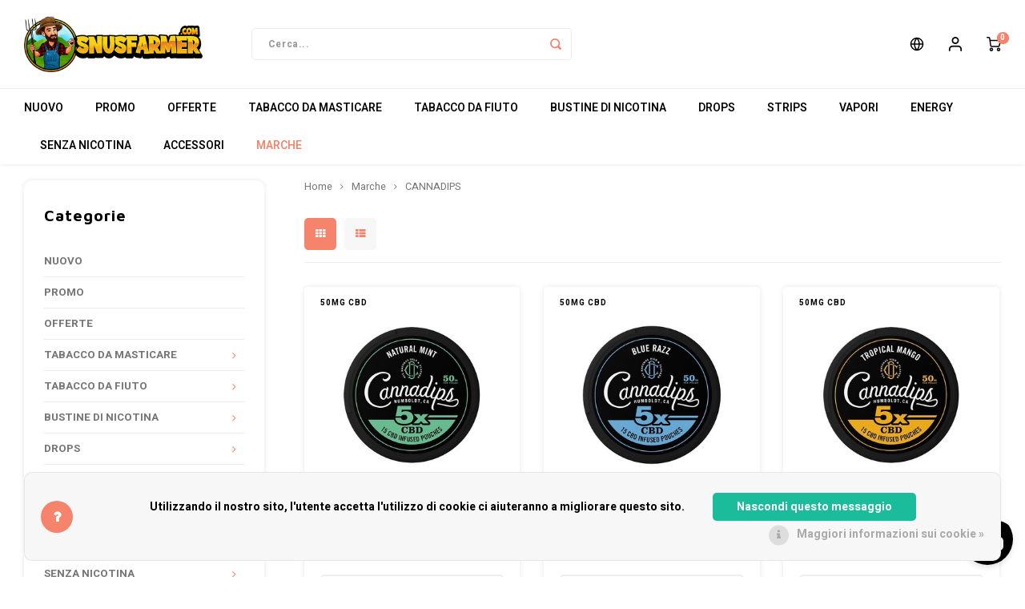

--- FILE ---
content_type: text/html;charset=utf-8
request_url: https://www.snusfarmer.com/it/brands/cannadips/
body_size: 25177
content:
<!DOCTYPE html>
<html lang="it">
	
  <head>

	
	<meta charset="utf-8"/>
<!-- [START] 'blocks/head.rain' -->
<!--

  (c) 2008-2026 Lightspeed Netherlands B.V.
  http://www.lightspeedhq.com
  Generated: 21-01-2026 @ 22:57:41

-->
<link rel="canonical" href="https://www.snusfarmer.com/it/brands/cannadips/"/>
<link rel="alternate" href="https://www.snusfarmer.com/it/index.rss" type="application/rss+xml" title="Nuovi prodotti"/>
<link href="https://cdn.webshopapp.com/assets/cookielaw.css?2025-02-20" rel="stylesheet" type="text/css"/>
<meta name="robots" content="noodp,noydir"/>
<meta name="google-site-verification" content="WZpRGdg2pk2quvlY91W7cTNQZlSSqcvw97xWW_g4Ld0"/>
<meta property="og:url" content="https://www.snusfarmer.com/it/brands/cannadips/?source=facebook"/>
<meta property="og:site_name" content="Snus Farmer"/>
<meta property="og:title" content="Il vostro migliore amico"/>
<meta property="og:description" content="Snus Farmer è il vostro indirizzo per la migliore qualità e il prezzo più competitivo di prodotti orali come CBD e nicopodi. Ci piace aiutarvi al meglio e fa"/>
<script src="https://www.googletagmanager.com/gtag/js?id=AW-379324159"></script>
<script>
// Global site tag (gtag.js) - Google Ads: 379324159
    window.dataLayer = window.dataLayer || [];
    function gtag(){dataLayer.push(arguments);}
    gtag('js', new Date());

    gtag('config', 'AW-379324159');
</script>
<!--[if lt IE 9]>
<script src="https://cdn.webshopapp.com/assets/html5shiv.js?2025-02-20"></script>
<![endif]-->
<!-- [END] 'blocks/head.rain' -->
	<title>Il vostro migliore amico
		-
		Snus Farmer</title>
	<meta name="description" content="Snus Farmer è il vostro indirizzo per la migliore qualità e il prezzo più competitivo di prodotti orali come CBD e nicopodi. Ci piace aiutarvi al meglio e fa"/>
	<meta name="keywords" content="snus, farmer, snusfarmer, snoes, snuss, nicotine, nicopods, snussie, cbd, nikotin, nicotina"/>
	<meta http-equiv="X-UA-Compatible" content="IE=edge,chrome=1">
	<meta name="viewport" content="width=device-width, initial-scale=1.0">
	<meta name="apple-mobile-web-app-capable" content="yes">
	<meta name="apple-mobile-web-app-status-bar-style" content="black">
	<meta property="fb:app_id" content="966242223397117"/>
	<meta name="viewport" content="width=device-width, initial-scale=1, maximum-scale=1, user-scalable=0"/>
	<meta name="apple-mobile-web-app-capable" content="yes">
	<meta name="HandheldFriendly" content="true"/>
	<meta name="apple-mobile-web-app-title" content="Snus Farmer">
	<meta property="og:image" content="https://cdn.webshopapp.com/shops/314954/themes/176923/v/523282/assets/logo.png?20210518171259"/>
	
		<link rel="dns-prefetch" href="www.googletagmanager.com">
	<link rel="preconnect" href="https://fonts.googleapis.com">
	<link rel="preconnect" href="https://fonts.gstatic.com" crossorigin>

	<link rel="preload" href="https://fonts.googleapis.com/css?family=Heebo:400,300,500,600,700,800,900&display=swap" as="style">
	<link rel="preload" href="https://fonts.googleapis.com/css?family=Maven%20Pro:400,300,500,600,700,800,900&display=swap" as="style">
	<link rel="preload" href="https://cdn.webshopapp.com/shops/314954/themes/176923/assets/bootstrap.css?20260118180935" as="style">
	<link rel="preload" href="https://cdn.webshopapp.com/shops/314954/themes/176923/assets/font-awesome-min.css?20260118180935" as="style">
	<link rel="preload" href="https://cdn.webshopapp.com/shops/314954/themes/176923/assets/gibbon-icons.css?20260118180935" as="style">
	<link rel="preload" href="https://cdn.webshopapp.com/shops/314954/themes/176923/assets/owl-carousel-min.css?20260118180935" as="style">
	<link rel="preload" href="https://cdn.webshopapp.com/shops/314954/themes/176923/assets/semantic.css?20260118180935" as="style">
	<link rel="preload" href="https://cdn.webshopapp.com/shops/314954/themes/176923/assets/jquery-fancybox-min.css?20260118180935" as="style">
	<link rel="preload" href="https://cdn.webshopapp.com/shops/314954/themes/176923/assets/style.css?20260118180935?1769032661" as="style">
	<link rel="preload" href="https://cdn.webshopapp.com/shops/314954/themes/176923/assets/style-shopmonkey.css.css?20260118180935?1769032661" as="style">
	<link rel="preload" href="https://cdn.webshopapp.com/shops/314954/themes/176923/assets/settings.css?20260118180935" as="style">
	<link rel="preload" href="https://cdn.webshopapp.com/assets/gui-2-0.css?2025-02-20" as="style">
	<link rel="preload" href="https://cdn.webshopapp.com/assets/gui-responsive-2-0.css?2025-02-20" as="style">
	<link rel="preload" href="https://cdn.webshopapp.com/shops/314954/themes/176923/assets/custom.css?20260118180935" as="style">
	
			<link rel="preload" href="https://cdn.webshopapp.com/shops/314954/themes/176923/assets/product-staffels.css?20260118180935" as="style"/>
		<link rel="preload" href="https://cdn.webshopapp.com/shops/314954/themes/176923/assets/product-staffels.js?20260118180935" as="script"/>
	
	<link rel="preload" href="https://cdn.webshopapp.com/assets/jquery-1-9-1.js?2025-02-20" as="script">
	<link rel="preload" href="https://cdn.webshopapp.com/assets/jquery-ui-1-10-1.js?2025-02-20" as="script">
	<link rel="preload" href="//unpkg.com/alpinejs" as="script"/>
	<link rel="preload" href="https://cdn.webshopapp.com/shops/314954/themes/176923/assets/sm-alpine.js.rain?20260118180935" as="script">

	<link rel="preload" href="https://cdn.webshopapp.com/shops/314954/themes/176923/assets/bootstrap.js?20260118180935" as="script">
	<link rel="preload" href="https://cdn.webshopapp.com/shops/314954/themes/176923/assets/owl-carousel-min.js?20260118180935" as="script">
	<link rel="preload" href="https://cdn.webshopapp.com/shops/314954/themes/176923/assets/semantic.js?20260118180935" as="script">
	<link rel="preload" href="https://cdn.webshopapp.com/shops/314954/themes/176923/assets/jquery-fancybox-min.js?20260118180935" as="script">
	<link rel="preload" href="https://cdn.webshopapp.com/shops/314954/themes/176923/assets/moment.js?20260118180935" as="script">
	<link rel="preload" href="https://cdn.webshopapp.com/shops/314954/themes/176923/assets/js-cookie.js?20260118180935" as="script">
	<link rel="preload" href="https://cdn.webshopapp.com/shops/314954/themes/176923/assets/jquery-countdown-min.js?20260118180935" as="script">
	<link rel="preload" href="https://cdn.webshopapp.com/shops/314954/themes/176923/assets/masonry.js?20260118180935" as="script">
	<link rel="preload" href="https://cdn.webshopapp.com/shops/314954/themes/176923/assets/lazyload.js?20260118180935" as="script">
	<link rel="preload" href="https://cdn.webshopapp.com/shops/314954/themes/176923/assets/global.js?20260118180935?1769032661" as="script">
	<link rel="preload" href="https://cdn.webshopapp.com/shops/314954/themes/176923/assets/jcarousel.js?20260118180935" as="script">

	<link rel="preload" href="https://cdn.webshopapp.com/assets/gui.js?2025-02-20" as="script">
	<link
	rel="preload" href="https://cdn.webshopapp.com/assets/gui-responsive-2-0.js?2025-02-20" as="script">
	
	<link rel="apple-touch-icon-precomposed" href="https://cdn.webshopapp.com/shops/314954/themes/176923/assets/homescreen-icon.jpg?20260118180935"/>

	<link rel="shortcut icon" href="https://cdn.webshopapp.com/shops/314954/themes/176923/v/670712/assets/favicon.ico?20210518171259" type="image/x-icon"/>
	<link href='//fonts.googleapis.com/css?family=Heebo:400,300,500,600,700,800,900&display=swap' rel='stylesheet' type='text/css'>
	<link href='//fonts.googleapis.com/css?family=Maven%20Pro:400,300,500,600,700,800,900&display=swap' rel='stylesheet' type='text/css'>
	<link rel="stylesheet" href="https://cdn.webshopapp.com/shops/314954/themes/176923/assets/bootstrap.css?20260118180935"/>
	<link
	rel="stylesheet" href="https://cdn.webshopapp.com/shops/314954/themes/176923/assets/font-awesome-min.css?20260118180935"/>
		<link href="https://cdn.webshopapp.com/shops/314954/themes/176923/assets/gibbon-icons.css?20260118180935" rel="stylesheet">
	<link rel="stylesheet" href="https://cdn.webshopapp.com/shops/314954/themes/176923/assets/owl-carousel-min.css?20260118180935"/>
	<link rel="stylesheet" href="https://cdn.webshopapp.com/shops/314954/themes/176923/assets/semantic.css?20260118180935"/>
	<link rel="stylesheet" href="https://cdn.webshopapp.com/shops/314954/themes/176923/assets/jquery-fancybox-min.css?20260118180935"/>
	<link rel="stylesheet" href="https://cdn.webshopapp.com/shops/314954/themes/176923/assets/style.css?20260118180935?1769032661"/>
	<link rel="stylesheet" href="https://cdn.webshopapp.com/shops/314954/themes/176923/assets/settings.css?20260118180935"/>
	<link rel="stylesheet" href="https://cdn.webshopapp.com/shops/314954/themes/176923/assets/style-shopmonkey.css?20260118180935?1769032661 "/>
	<link rel="stylesheet" href="https://cdn.webshopapp.com/assets/gui-2-0.css?2025-02-20"/>
	<link rel="stylesheet" href="https://cdn.webshopapp.com/assets/gui-responsive-2-0.css?2025-02-20"/>
	<link rel="stylesheet" href="https://cdn.webshopapp.com/shops/314954/themes/176923/assets/custom.css?20260118180935"/>
	<link rel="stylesheet" href="https://cdn.webshopapp.com/shops/314954/themes/176923/assets/components.css?20260118180935"/>
			<link rel="stylesheet" href="https://cdn.webshopapp.com/shops/314954/themes/176923/assets/product-staffels.css?20260118180935">
	
	<script src="https://cdn.webshopapp.com/assets/jquery-1-9-1.js?2025-02-20"></script>
	<script src="https://cdn.webshopapp.com/assets/jquery-ui-1-10-1.js?2025-02-20"></script>


	<script src="https://cdn.webshopapp.com/shops/314954/themes/176923/assets/bootstrap.js?20260118180935"></script>
	<script src="https://cdn.webshopapp.com/shops/314954/themes/176923/assets/owl-carousel-min.js?20260118180935"></script>
	<script src="https://cdn.webshopapp.com/shops/314954/themes/176923/assets/semantic.js?20260118180935"></script>
	<script src="https://cdn.webshopapp.com/shops/314954/themes/176923/assets/jquery-fancybox-min.js?20260118180935"></script>
	<script src="https://cdn.webshopapp.com/shops/314954/themes/176923/assets/moment.js?20260118180935"></script>
	<script src="https://cdn.webshopapp.com/shops/314954/themes/176923/assets/js-cookie.js?20260118180935"></script>
	<script src="https://cdn.webshopapp.com/shops/314954/themes/176923/assets/jquery-countdown-min.js?20260118180935"></script>
	<script src="https://cdn.webshopapp.com/shops/314954/themes/176923/assets/masonry.js?20260118180935"></script>
	<script src="https://cdn.webshopapp.com/shops/314954/themes/176923/assets/lazyload.js?20260118180935"></script>
	<script src="https://cdn.webshopapp.com/shops/314954/themes/176923/assets/global.js?20260118180935?1769032661"></script>
	<script src="//cdnjs.cloudflare.com/ajax/libs/jqueryui-touch-punch/0.2.3/jquery.ui.touch-punch.min.js"></script>
	<script src="//unpkg.com/alpinejs" defer></script>
	<script src="https://cdn.webshopapp.com/shops/314954/themes/176923/assets/sm-alpine.js.rain?20260118180935"></script>

	<script src="https://cdn.webshopapp.com/shops/314954/themes/176923/assets/jcarousel.js?20260118180935"></script>
	<script src="https://cdn.webshopapp.com/assets/gui.js?2025-02-20"></script>
	<script src="https://cdn.webshopapp.com/assets/gui-responsive-2-0.js?2025-02-20"></script>

			<script src="https://cdn.webshopapp.com/shops/314954/themes/176923/assets/product-staffels.js?20260118180935"></script>
	
	
	<!--[if lt IE 9]>
			    <link rel="stylesheet" href="https://cdn.webshopapp.com/shops/314954/themes/176923/assets/style-ie.css?20260118180935" />
			    <![endif]-->

	<!-- TrustBox script -->
	<script type="text/javascript" src="//widget.trustpilot.com/bootstrap/v5/tp.widget.bootstrap.min.js" async></script>
	<!-- End TrustBox script -->
</head>
  <body class=" no-mobile-bar"><script type="application/ld+json">
[
			{
    "@context": "http://schema.org",
    "@type": "BreadcrumbList",
    "itemListElement":
    [
      {
        "@type": "ListItem",
        "position": 1,
        "item": {
        	"@id": "https://www.snusfarmer.com/it/",
        	"name": "Home"
        }
      },
    	    	{
    		"@type": "ListItem",
     		"position": 2,
     		"item":	{
      		"@id": "https://www.snusfarmer.com/it/brands/",
      		"name": "Marche"
    		}
    	},    	    	{
    		"@type": "ListItem",
     		"position": 3,
     		"item":	{
      		"@id": "https://www.snusfarmer.com/it/brands/cannadips/",
      		"name": "CANNADIPS"
    		}
    	}    	    ]
  },
      
        
    {
  "@context": "http://schema.org",
  "@id": "https://www.snusfarmer.com/it/#Organization",
  "@type": "Organization",
  "url": "https://www.snusfarmer.com/", 
  "name": "Snus Farmer",
  "logo": "https://cdn.webshopapp.com/shops/314954/themes/176923/v/523282/assets/logo.png?20210518171259",
  "telephone": "023 820 05 96",
  "email": ""
    }
  ]
</script><div class="cart-messages hidden"><ul></ul></div><div id="cart-popup" class="cart-popup mobile-popup" data-popup="cart"><div class="popup-inner"><div class="inner cart-wrap"><div class="table"><div class="title-small title-font">Carrello</div><div class="general-content cart-content"></div><div class="empty-cart">
      	Nessun prodotto trovato...
      </div><div class="table-wrap"><form id="gui-form-cart" action="https://www.snusfarmer.com/it/cart/update/" method="post"><table></table></form></div><div class="shipping-discount hidden"><div class="discount-block"><form class="gui-form-discount" action="https://www.snusfarmer.com/it/cart/setDiscount/" method="post"><input class="standard-input" type="text" name="code" placeholder="Codice di sconto"><a class="btn btn-small accent add-discount"  href="javascript:;"><i class="fa fa-plus"></i></a></form></div><a href="https://www.snusfarmer.com/it/cart/?shipping" class="btn accent btn-small hidden-xs">Calcolare i costi di spedizione</a></div></div><div class="totals-wrap"><div class="totals"><div class="title-small title-font hidden-xs"><span data-cart-items>0</span> articoli</div><table><tr><td>Totale escl. IVA</td><td data-cart-total-excl>€0,00</td></tr><tr><td>IVA</td><td data-cart-total-vat>€0,00</td></tr><tr><td>Totale</td><td data-cart-total-incl>€0,00</td></tr></table><div class="buttons"><a class="btn accent" href="https://www.snusfarmer.com/it/checkout/">To checkout</a><a class="btn light hidden-xs" href="javascript:;" data-fancybox-close>Continua acquisti</a></div></div><div class="payments hidden-xs"></div></div></div></div><div class="close-popup"><div class="close-popup-inner"><a href="javascript:;" class="close-mobile-popup" data-fancybox-close>
        Chiudere
      </a></div></div></div><div class="cart-overlay close-cart-side"></div><div class="cart-side"><div class="cart-side-inner"><div class="top-wrap relative"><div class="top-title title-font">Winkelwagen</div><a class="close-cart-side close-icon" href="javascript:;" title="Chiudere"><i class="fa fa-times"></i></a></div><div class="center-wrap"><div class="no-cart-products">Nessun prodotto trovato...</div></div><div class="bottom-wrap"><div class="totals-wrap"><div class="text">Totaal incl. btw</div><div class="price title-font">€0,00</div></div><div class="btn-wrap"><a class="btn btn-small to-cart" href="https://www.snusfarmer.com/it/cart/">Afrekenen</a><a class="btn btn-small close-cart-side" href="javascript:;">Verder winkelen</a></div></div></div></div><div id="login-popup" class="mobile-popup" data-popup="login"><div class="popup-inner"><div class="title-small title-font">Accedi</div><form class="formLogin" id="formLogin" action="https://www.snusfarmer.com/it/account/loginPost/?return=https%3A%2F%2Fwww.snusfarmer.com%2Fit%2Fbrands%2Fcannadips%2F" method="post"><input type="hidden" name="key" value="acd0c3f5d5606dc11672750ef23dad1c" /><input type="hidden" name="type" value="login" /><input type="submit" hidden/><input type="text" name="email" id="formLoginEmail" value="" placeholder="Indirizzo e-mail" class="standard-input" /><input type="password" name="password" id="formLoginPassword" value="" placeholder="Password" class="standard-input"/><div class="buttons"><a class="btn accent" href="#" onclick="$('#formLogin').submit(); return false;" title="Accedi">Accedi</a></div></form><div class="options"><a class="forgot-pw" href="https://www.snusfarmer.com/it/account/password/">Password dimenticata?</a><span class="or">o</span><a class="no-account" href="https://www.snusfarmer.com/it/account/register/">Non hai ancora un conto? Fare clic</a></div></div><div class="close-popup"><div class="close-popup-inner"><a href="javascript:;" class="close-mobile-popup" data-fancybox-close>
        Chiudere
      </a></div></div></div><div id="language-currency-popup" class="language-currency-popup mobile-popup"><div class="popup-inner"><div class="language-section"><div class="title-small title-font">Lingua</div><div class="options-wrap"><div class="option"><a href="https://www.snusfarmer.com/nl/go/brand/"><div class="inner"><div class="icon"><img class="lazy" src="https://cdn.webshopapp.com/shops/314954/themes/176923/assets/blank.gif?20260118180935" data-src="https://cdn.webshopapp.com/shops/314954/themes/176923/assets/flag-be.svg?20260118180935" data-srcset="https://cdn.webshopapp.com/shops/314954/themes/176923/assets/flag-be.svg?20260118180935 1x" alt="flag-Nederlands"></div><div class="text">Nederlands</div></div></a></div><div class="option"><a href="https://www.snusfarmer.com/de/go/brand/"><div class="inner"><div class="icon"><img class="lazy" src="https://cdn.webshopapp.com/shops/314954/themes/176923/assets/blank.gif?20260118180935" data-src="https://cdn.webshopapp.com/shops/314954/themes/176923/assets/flag-de.svg?20260118180935" data-srcset="https://cdn.webshopapp.com/shops/314954/themes/176923/assets/flag-de.svg?20260118180935 1x" alt="flag-Deutsch"></div><div class="text">Deutsch</div></div></a></div><div class="option"><a href="https://www.snusfarmer.com/en/go/brand/"><div class="inner"><div class="icon"><img class="lazy" src="https://cdn.webshopapp.com/shops/314954/themes/176923/assets/blank.gif?20260118180935" data-src="https://cdn.webshopapp.com/shops/314954/themes/176923/assets/flag-en.svg?20260118180935" data-srcset="https://cdn.webshopapp.com/shops/314954/themes/176923/assets/flag-en.svg?20260118180935 1x" alt="flag-English"></div><div class="text">English</div></div></a></div><div class="option"><a href="https://www.snusfarmer.com/fr/go/brand/"><div class="inner"><div class="icon"><img class="lazy" src="https://cdn.webshopapp.com/shops/314954/themes/176923/assets/blank.gif?20260118180935" data-src="https://cdn.webshopapp.com/shops/314954/themes/176923/assets/flag-fr.svg?20260118180935" data-srcset="https://cdn.webshopapp.com/shops/314954/themes/176923/assets/flag-fr.svg?20260118180935 1x" alt="flag-Français"></div><div class="text">Français</div></div></a></div><div class="option"><a href="https://www.snusfarmer.com/es/go/brand/"><div class="inner"><div class="icon"><img class="lazy" src="https://cdn.webshopapp.com/shops/314954/themes/176923/assets/blank.gif?20260118180935" data-src="https://cdn.webshopapp.com/shops/314954/themes/176923/assets/flag-es.svg?20260118180935" data-srcset="https://cdn.webshopapp.com/shops/314954/themes/176923/assets/flag-es.svg?20260118180935 1x" alt="flag-Español"></div><div class="text">Español</div></div></a></div><div class="option active"><a href="https://www.snusfarmer.com/it/go/brand/"><div class="inner"><div class="icon"><img class="lazy" src="https://cdn.webshopapp.com/shops/314954/themes/176923/assets/blank.gif?20260118180935" data-src="https://cdn.webshopapp.com/shops/314954/themes/176923/assets/flag-it.svg?20260118180935" data-srcset="https://cdn.webshopapp.com/shops/314954/themes/176923/assets/flag-it.svg?20260118180935 1x" alt="flag-Italiano"></div><div class="text">Italiano</div></div></a></div><div class="option"><a href="https://www.snusfarmer.com/pt/go/brand/"><div class="inner"><div class="icon"><img class="lazy" src="https://cdn.webshopapp.com/shops/314954/themes/176923/assets/blank.gif?20260118180935" data-src="https://cdn.webshopapp.com/shops/314954/themes/176923/assets/flag-pt.svg?20260118180935" data-srcset="https://cdn.webshopapp.com/shops/314954/themes/176923/assets/flag-pt.svg?20260118180935 1x" alt="flag-Português"></div><div class="text">Português</div></div></a></div></div></div><div class="currency-section"><div class="title-small title-font">Moneta</div><div class="options-wrap"><div class="option active"><a href="https://www.snusfarmer.com/it/session/currency/eur/"><div class="inner"><div class="icon"><span class="symbol">€</span></div><div class="text">EUR</div></div></a></div><div class="option"><a href="https://www.snusfarmer.com/it/session/currency/gbp/"><div class="inner"><div class="icon"><span class="symbol">£</span></div><div class="text">GBP</div></div></a></div><div class="option"><a href="https://www.snusfarmer.com/it/session/currency/usd/"><div class="inner"><div class="icon"><span class="symbol">$</span></div><div class="text">USD</div></div></a></div><div class="option"><a href="https://www.snusfarmer.com/it/session/currency/aud/"><div class="inner"><div class="icon"><span class="symbol">$</span></div><div class="text">AUD</div></div></a></div><div class="option"><a href="https://www.snusfarmer.com/it/session/currency/chf/"><div class="inner"><div class="icon"><span class="symbol">CHF</span></div><div class="text">CHF</div></div></a></div><div class="option"><a href="https://www.snusfarmer.com/it/session/currency/cny/"><div class="inner"><div class="icon"><span class="symbol">¥</span></div><div class="text">CNY</div></div></a></div><div class="option"><a href="https://www.snusfarmer.com/it/session/currency/hkd/"><div class="inner"><div class="icon"><span class="symbol">HK$</span></div><div class="text">HKD</div></div></a></div><div class="option"><a href="https://www.snusfarmer.com/it/session/currency/idr/"><div class="inner"><div class="icon"><span class="symbol">Rp</span></div><div class="text">IDR</div></div></a></div><div class="option"><a href="https://www.snusfarmer.com/it/session/currency/inr/"><div class="inner"><div class="icon"><span class="symbol">Rs.</span></div><div class="text">INR</div></div></a></div><div class="option"><a href="https://www.snusfarmer.com/it/session/currency/jpy/"><div class="inner"><div class="icon"><span class="symbol">¥</span></div><div class="text">JPY</div></div></a></div><div class="option"><a href="https://www.snusfarmer.com/it/session/currency/brl/"><div class="inner"><div class="icon"><span class="symbol">R$</span></div><div class="text">BRL</div></div></a></div><div class="option"><a href="https://www.snusfarmer.com/it/session/currency/bgn/"><div class="inner"><div class="icon"><span class="symbol">лв</span></div><div class="text">BGN</div></div></a></div><div class="option"><a href="https://www.snusfarmer.com/it/session/currency/hrk/"><div class="inner"><div class="icon"><span class="symbol">kn</span></div><div class="text">HRK</div></div></a></div><div class="option"><a href="https://www.snusfarmer.com/it/session/currency/dkk/"><div class="inner"><div class="icon"><span class="symbol">kr</span></div><div class="text">DKK</div></div></a></div><div class="option"><a href="https://www.snusfarmer.com/it/session/currency/eek/"><div class="inner"><div class="icon"><span class="symbol">EEK</span></div><div class="text">EEK</div></div></a></div><div class="option"><a href="https://www.snusfarmer.com/it/session/currency/huf/"><div class="inner"><div class="icon"><span class="symbol">Ft</span></div><div class="text">HUF</div></div></a></div><div class="option"><a href="https://www.snusfarmer.com/it/session/currency/isk/"><div class="inner"><div class="icon"><span class="symbol">kr</span></div><div class="text">ISK</div></div></a></div><div class="option"><a href="https://www.snusfarmer.com/it/session/currency/ils/"><div class="inner"><div class="icon"><span class="symbol">₪</span></div><div class="text">ILS</div></div></a></div><div class="option"><a href="https://www.snusfarmer.com/it/session/currency/krw/"><div class="inner"><div class="icon"><span class="symbol">₩</span></div><div class="text">KRW</div></div></a></div><div class="option"><a href="https://www.snusfarmer.com/it/session/currency/lvl/"><div class="inner"><div class="icon"><span class="symbol">Ls</span></div><div class="text">LVL</div></div></a></div><div class="option"><a href="https://www.snusfarmer.com/it/session/currency/ltl/"><div class="inner"><div class="icon"><span class="symbol">Lt</span></div><div class="text">LTL</div></div></a></div><div class="option"><a href="https://www.snusfarmer.com/it/session/currency/mad/"><div class="inner"><div class="icon"><span class="symbol">د.م.</span></div><div class="text">MAD</div></div></a></div><div class="option"><a href="https://www.snusfarmer.com/it/session/currency/try/"><div class="inner"><div class="icon"><span class="symbol">₺</span></div><div class="text">TRY</div></div></a></div><div class="option"><a href="https://www.snusfarmer.com/it/session/currency/nzd/"><div class="inner"><div class="icon"><span class="symbol">$</span></div><div class="text">NZD</div></div></a></div><div class="option"><a href="https://www.snusfarmer.com/it/session/currency/nok/"><div class="inner"><div class="icon"><span class="symbol">kr</span></div><div class="text">NOK</div></div></a></div><div class="option"><a href="https://www.snusfarmer.com/it/session/currency/pln/"><div class="inner"><div class="icon"><span class="symbol">zł</span></div><div class="text">PLN</div></div></a></div><div class="option"><a href="https://www.snusfarmer.com/it/session/currency/qar/"><div class="inner"><div class="icon"><span class="symbol">ر.ق</span></div><div class="text">QAR</div></div></a></div><div class="option"><a href="https://www.snusfarmer.com/it/session/currency/ron/"><div class="inner"><div class="icon"><span class="symbol">L</span></div><div class="text">RON</div></div></a></div><div class="option"><a href="https://www.snusfarmer.com/it/session/currency/sgd/"><div class="inner"><div class="icon"><span class="symbol">S$</span></div><div class="text">SGD</div></div></a></div><div class="option"><a href="https://www.snusfarmer.com/it/session/currency/skk/"><div class="inner"><div class="icon"><span class="symbol">Sk</span></div><div class="text">SKK</div></div></a></div><div class="option"><a href="https://www.snusfarmer.com/it/session/currency/sit/"><div class="inner"><div class="icon"><span class="symbol">SIT</span></div><div class="text">SIT</div></div></a></div><div class="option"><a href="https://www.snusfarmer.com/it/session/currency/sek/"><div class="inner"><div class="icon"><span class="symbol">kr</span></div><div class="text">SEK</div></div></a></div><div class="option"><a href="https://www.snusfarmer.com/it/session/currency/aed/"><div class="inner"><div class="icon"><span class="symbol">د.إ</span></div><div class="text">AED</div></div></a></div></div></div><div class="close-popup"><div class="close-popup-inner"><a href="javascript:;" class="close-mobile-popup" data-fancybox-close>
          Chiudere
        </a></div></div></div></div><div class="mobile-menu mobile-popup" data-popup="menu"><div class="popup-inner"><div class="menu-wrap"><div class="breads">Hoofdmenu</div><div class="title-small title-font">Categorie</div><div class="menu"><ul><li class=""><a class="normal-link" href="https://www.snusfarmer.com/it/nuovo/">NUOVO</a></li><li class=""><a class="normal-link" href="https://www.snusfarmer.com/it/promo/">PROMO</a></li><li class=""><a class="normal-link" href="https://www.snusfarmer.com/it/offerte/">OFFERTE</a></li><li class=""><a class="normal-link" href="https://www.snusfarmer.com/it/tabacco-da-masticare/">TABACCO DA MASTICARE<span class="more-cats"><i class="fa fa-chevron-right"></i></span></a><div class="subs"><div class="breads">Hoofdmenu / tabacco da masticare</div><div class="title-small title-font text-center subs-back"><i class="fa fa-chevron-left"></i>TABACCO DA MASTICARE</div><ul class=""><li class="all-brands"><a class="normal-link" href="https://www.snusfarmer.com/it/tabacco-da-masticare/">Tutte le marche</a><li class=""><a class="normal-link" href="https://www.snusfarmer.com/it/tabacco-da-masticare/odens/">ODEN&#039;S</a></li><li class=""><a class="normal-link" href="https://www.snusfarmer.com/it/tabacco-da-masticare/siberia/">SIBERIA</a></li></ul></div></li><li class=""><a class="normal-link" href="https://www.snusfarmer.com/it/tabacco-da-fiuto/">TABACCO DA FIUTO<span class="more-cats"><i class="fa fa-chevron-right"></i></span></a><div class="subs"><div class="breads">Hoofdmenu / tabacco da fiuto</div><div class="title-small title-font text-center subs-back"><i class="fa fa-chevron-left"></i>TABACCO DA FIUTO</div><ul class=""><li class="all-brands"><a class="normal-link" href="https://www.snusfarmer.com/it/tabacco-da-fiuto/">Tutte le marche</a><li class=""><a class="normal-link" href="https://www.snusfarmer.com/it/tabacco-da-fiuto/poeschl/">PÖSCHL</a></li><li class=""><a class="normal-link" href="https://www.snusfarmer.com/it/tabacco-da-fiuto/the-viking/">THE VIKING</a></li><li class=""><a class="normal-link" href="https://www.snusfarmer.com/it/tabacco-da-fiuto/wilsons-of-sharrow/">WILSONS OF SHARROW</a></li></ul></div></li><li class=""><a class="normal-link" href="https://www.snusfarmer.com/it/bustine-di-nicotina/">BUSTINE DI NICOTINA<span class="more-cats"><i class="fa fa-chevron-right"></i></span></a><div class="subs"><div class="breads">Hoofdmenu / bustine di nicotina</div><div class="title-small title-font text-center subs-back"><i class="fa fa-chevron-left"></i>BUSTINE DI NICOTINA</div><ul class=""><li class="all-brands"><a class="normal-link" href="https://www.snusfarmer.com/it/bustine-di-nicotina/">Tutte le marche</a><li class=""><a class="normal-link" href="https://www.snusfarmer.com/it/bustine-di-nicotina/77/">77</a></li><li class=""><a class="normal-link" href="https://www.snusfarmer.com/it/bustine-di-nicotina/ace/">ACE</a></li><li class=""><a class="normal-link" href="https://www.snusfarmer.com/it/bustine-di-nicotina/apres/">APRÈS</a></li><li class=""><a class="normal-link" href="https://www.snusfarmer.com/it/bustine-di-nicotina/bagz/">BAGZ</a></li><li class=""><a class="normal-link" href="https://www.snusfarmer.com/it/bustine-di-nicotina/bjorn/">BJORN</a></li><li class=""><a class="normal-link" href="https://www.snusfarmer.com/it/bustine-di-nicotina/camo/">CAMO</a></li><li class=""><a class="normal-link" href="https://www.snusfarmer.com/it/bustine-di-nicotina/chainpop/">CHAINPOP</a></li><li class=""><a class="normal-link" href="https://www.snusfarmer.com/it/bustine-di-nicotina/clew/">CLEW</a></li><li class=""><a class="normal-link" href="https://www.snusfarmer.com/it/bustine-di-nicotina/coco/">COCO</a></li><li class=""><a class="normal-link" href="https://www.snusfarmer.com/it/bustine-di-nicotina/cuba/">CUBA</a></li><li class=""><a class="normal-link" href="https://www.snusfarmer.com/it/bustine-di-nicotina/denssi/">DENSSI</a></li><li class=""><a class="normal-link" href="https://www.snusfarmer.com/it/bustine-di-nicotina/dope/">DOPE</a></li><li class=""><a class="normal-link" href="https://www.snusfarmer.com/it/bustine-di-nicotina/fedrs/">FEDRS</a></li><li class=""><a class="normal-link" href="https://www.snusfarmer.com/it/bustine-di-nicotina/fix/">FIX</a></li><li class=""><a class="normal-link" href="https://www.snusfarmer.com/it/bustine-di-nicotina/garant/">GARANT</a></li><li class=""><a class="normal-link" href="https://www.snusfarmer.com/it/bustine-di-nicotina/glitch/">GLITCH</a></li><li class=""><a class="normal-link" href="https://www.snusfarmer.com/it/bustine-di-nicotina/goat/">GOAT</a></li><li class=""><a class="normal-link" href="https://www.snusfarmer.com/it/bustine-di-nicotina/greatest/">GREATEST</a></li><li class=""><a class="normal-link" href="https://www.snusfarmer.com/it/bustine-di-nicotina/ice/">ICE</a></li><li class=""><a class="normal-link" href="https://www.snusfarmer.com/it/bustine-di-nicotina/iceberg/">ICEBERG</a></li><li class=""><a class="normal-link" href="https://www.snusfarmer.com/it/bustine-di-nicotina/krwa/">K#RWA</a></li><li class=""><a class="normal-link" href="https://www.snusfarmer.com/it/bustine-di-nicotina/kelly-white/">KELLY WHITE</a></li><li class=""><a class="normal-link" href="https://www.snusfarmer.com/it/bustine-di-nicotina/kick/">KICK</a></li><li class=""><a class="normal-link" href="https://www.snusfarmer.com/it/bustine-di-nicotina/killa/">KILLA</a></li><li class=""><a class="normal-link" href="https://www.snusfarmer.com/it/bustine-di-nicotina/killa-exclusive/">KILLA EXCLUSIVE</a></li><li class=""><a class="normal-link" href="https://www.snusfarmer.com/it/bustine-di-nicotina/killa-mini/">KILLA MINI</a></li><li class=""><a class="normal-link" href="https://www.snusfarmer.com/it/bustine-di-nicotina/klint/">KLINT</a></li><li class=""><a class="normal-link" href="https://www.snusfarmer.com/it/bustine-di-nicotina/kratos/">KRATOS</a></li><li class=""><a class="normal-link" href="https://www.snusfarmer.com/it/bustine-di-nicotina/kuma/">KUMA</a></li><li class=""><a class="normal-link" href="https://www.snusfarmer.com/it/bustine-di-nicotina/lewa/">LEWA</a></li><li class=""><a class="normal-link" href="https://www.snusfarmer.com/it/bustine-di-nicotina/loop/">LOOP</a></li><li class=""><a class="normal-link" href="https://www.snusfarmer.com/it/bustine-di-nicotina/maggie/">MAGGIE</a></li><li class=""><a class="normal-link" href="https://www.snusfarmer.com/it/bustine-di-nicotina/maf/">MAF</a></li><li class=""><a class="normal-link" href="https://www.snusfarmer.com/it/bustine-di-nicotina/maverick/">MAVERICK</a></li><li class=""><a class="normal-link" href="https://www.snusfarmer.com/it/bustine-di-nicotina/neafs/">NEAFS</a></li><li class=""><a class="normal-link" href="https://www.snusfarmer.com/it/bustine-di-nicotina/nois/">NOIS</a></li><li class=""><a class="normal-link" href="https://www.snusfarmer.com/it/bustine-di-nicotina/nor/">NOR</a></li><li class=""><a class="normal-link" href="https://www.snusfarmer.com/it/bustine-di-nicotina/noto/">NOTO</a></li><li class=""><a class="normal-link" href="https://www.snusfarmer.com/it/bustine-di-nicotina/odin/">ODIN</a></li><li class=""><a class="normal-link" href="https://www.snusfarmer.com/it/bustine-di-nicotina/pablo/">PABLO</a></li><li class=""><a class="normal-link" href="https://www.snusfarmer.com/it/bustine-di-nicotina/pablo-exclusive/">PABLO EXCLUSIVE</a></li><li class=""><a class="normal-link" href="https://www.snusfarmer.com/it/bustine-di-nicotina/pablo-mini/">PABLO MINI</a></li><li class=""><a class="normal-link" href="https://www.snusfarmer.com/it/bustine-di-nicotina/r4ve/">R4VE</a></li><li class=""><a class="normal-link" href="https://www.snusfarmer.com/it/bustine-di-nicotina/rebel/">REBEL</a></li><li class=""><a class="normal-link" href="https://www.snusfarmer.com/it/bustine-di-nicotina/royal-white/">ROYAL WHITE</a></li><li class=""><a class="normal-link" href="https://www.snusfarmer.com/it/bustine-di-nicotina/rush/">RUSH</a></li><li class=""><a class="normal-link" href="https://www.snusfarmer.com/it/bustine-di-nicotina/siberia/">SIBERIA</a></li><li class=""><a class="normal-link" href="https://www.snusfarmer.com/it/bustine-di-nicotina/snoberg/">SNOBERG</a></li><li class=""><a class="normal-link" href="https://www.snusfarmer.com/it/bustine-di-nicotina/snowman/">SNOWMAN</a></li><li class=""><a class="normal-link" href="https://www.snusfarmer.com/it/bustine-di-nicotina/swag/">SWAG</a></li><li class=""><a class="normal-link" href="https://www.snusfarmer.com/it/bustine-di-nicotina/syx/">SYX</a></li><li class=""><a class="normal-link" href="https://www.snusfarmer.com/it/bustine-di-nicotina/taurr/">TAURR</a></li><li class=""><a class="normal-link" href="https://www.snusfarmer.com/it/bustine-di-nicotina/thor/">THOR</a></li><li class=""><a class="normal-link" href="https://www.snusfarmer.com/it/bustine-di-nicotina/v-you/">V&amp;YOU</a></li><li class=""><a class="normal-link" href="https://www.snusfarmer.com/it/bustine-di-nicotina/velo/">VELO</a></li><li class=""><a class="normal-link" href="https://www.snusfarmer.com/it/bustine-di-nicotina/white-gold/">WHITE GOLD</a></li><li class=""><a class="normal-link" href="https://www.snusfarmer.com/it/bustine-di-nicotina/white-fox/">WHITE FOX</a></li><li class=""><a class="normal-link" href="https://www.snusfarmer.com/it/bustine-di-nicotina/xqs/">XQS</a></li><li class=""><a class="normal-link" href="https://www.snusfarmer.com/it/bustine-di-nicotina/zeus/">ZEUS</a></li><li class=""><a class="normal-link" href="https://www.snusfarmer.com/it/bustine-di-nicotina/zyn/">ZYN</a></li></ul></div></li><li class=""><a class="normal-link" href="https://www.snusfarmer.com/it/drops/">DROPS<span class="more-cats"><i class="fa fa-chevron-right"></i></span></a><div class="subs"><div class="breads">Hoofdmenu / drops</div><div class="title-small title-font text-center subs-back"><i class="fa fa-chevron-left"></i>DROPS</div><ul class=""><li class="all-brands"><a class="normal-link" href="https://www.snusfarmer.com/it/drops/">Tutte le marche</a><li class=""><a class="normal-link" href="https://www.snusfarmer.com/it/drops/nic-nac/">NIC NAC</a></li></ul></div></li><li class=""><a class="normal-link" href="https://www.snusfarmer.com/it/strips/">STRIPS<span class="more-cats"><i class="fa fa-chevron-right"></i></span></a><div class="subs"><div class="breads">Hoofdmenu / strips</div><div class="title-small title-font text-center subs-back"><i class="fa fa-chevron-left"></i>STRIPS</div><ul class=""><li class="all-brands"><a class="normal-link" href="https://www.snusfarmer.com/it/strips/">Tutte le marche</a><li class=""><a class="normal-link" href="https://www.snusfarmer.com/it/strips/its-rips/">ITS RIPS</a></li></ul></div></li><li class=""><a class="normal-link" href="https://www.snusfarmer.com/it/vapori/">VAPORI<span class="more-cats"><i class="fa fa-chevron-right"></i></span></a><div class="subs"><div class="breads">Hoofdmenu / vapori</div><div class="title-small title-font text-center subs-back"><i class="fa fa-chevron-left"></i>VAPORI</div><ul class=""><li class="all-brands"><a class="normal-link" href="https://www.snusfarmer.com/it/vapori/">Tutte le marche</a><li class=""><a class="normal-link" href="https://www.snusfarmer.com/it/vapori/nicotina/">NICOTINA<span class="more-cats"><i class="fa fa-chevron-right"></i></span></a><div class="subs"><div class="breads">Hoofdmenu / vapori / nicotina</div><div class="title-small title-font text-center subs-back"><i class="fa fa-chevron-left"></i>NICOTINA</div><ul class=""><li class="all-brands"><a class="normal-link" href="https://www.snusfarmer.com/it/vapori/nicotina/">Tutte le marche</a><li class=""><a class="normal-link" href="https://www.snusfarmer.com/it/vapori/nicotina/krwa-collection/">K#RWA COLLECTION</a></li><li class=""><a class="normal-link" href="https://www.snusfarmer.com/it/vapori/nicotina/syx-bar/">SYX BAR</a></li></ul></div></li></ul></div></li><li class=""><a class="normal-link" href="https://www.snusfarmer.com/it/energy/">ENERGY<span class="more-cats"><i class="fa fa-chevron-right"></i></span></a><div class="subs"><div class="breads">Hoofdmenu / energy</div><div class="title-small title-font text-center subs-back"><i class="fa fa-chevron-left"></i>ENERGY</div><ul class=""><li class="all-brands"><a class="normal-link" href="https://www.snusfarmer.com/it/energy/">Tutte le marche</a><li class=""><a class="normal-link" href="https://www.snusfarmer.com/it/energy/bagz-energy/">BAGZ ENERGY</a></li><li class=""><a class="normal-link" href="https://www.snusfarmer.com/it/energy/cafero/">CAFERO</a></li><li class=""><a class="normal-link" href="https://www.snusfarmer.com/it/energy/camo/">CAMO</a></li><li class=""><a class="normal-link" href="https://www.snusfarmer.com/it/energy/chapo-energy/">CHAPO ENERGY</a></li><li class=""><a class="normal-link" href="https://www.snusfarmer.com/it/energy/denssi-energy/">DENSSI ENERGY</a></li><li class=""><a class="normal-link" href="https://www.snusfarmer.com/it/energy/energy-drink/">ENERGY DRINK</a></li><li class=""><a class="normal-link" href="https://www.snusfarmer.com/it/energy/iceberg-energy/">ICEBERG ENERGY</a></li><li class=""><a class="normal-link" href="https://www.snusfarmer.com/it/energy/pavo/">PAVO</a></li><li class=""><a class="normal-link" href="https://www.snusfarmer.com/it/energy/r4ve-energy/">R4VE ENERGY</a></li><li class=""><a class="normal-link" href="https://www.snusfarmer.com/it/energy/rebel-energy-13262203/">REBEL ENERGY</a></li><li class=""><a class="normal-link" href="https://www.snusfarmer.com/it/energy/rebel-energy/">REBEL ENERGY</a></li><li class=""><a class="normal-link" href="https://www.snusfarmer.com/it/energy/wakey/">WAKEY</a></li><li class=""><a class="normal-link" href="https://www.snusfarmer.com/it/energy/x-booster/">X-BOOSTER</a></li></ul></div></li><li class=""><a class="normal-link" href="https://www.snusfarmer.com/it/senza-nicotina/">SENZA NICOTINA<span class="more-cats"><i class="fa fa-chevron-right"></i></span></a><div class="subs"><div class="breads">Hoofdmenu / senza nicotina</div><div class="title-small title-font text-center subs-back"><i class="fa fa-chevron-left"></i>SENZA NICOTINA</div><ul class=""><li class="all-brands"><a class="normal-link" href="https://www.snusfarmer.com/it/senza-nicotina/">Tutte le marche</a><li class=""><a class="normal-link" href="https://www.snusfarmer.com/it/senza-nicotina/pouches/">POUCHES<span class="more-cats"><i class="fa fa-chevron-right"></i></span></a><div class="subs"><div class="breads">Hoofdmenu / senza nicotina / pouches</div><div class="title-small title-font text-center subs-back"><i class="fa fa-chevron-left"></i>POUCHES</div><ul class=""><li class="all-brands"><a class="normal-link" href="https://www.snusfarmer.com/it/senza-nicotina/pouches/">Tutte le marche</a><li class=""><a class="normal-link" href="https://www.snusfarmer.com/it/senza-nicotina/pouches/bagz-energy/">BAGZ ENERGY</a></li><li class=""><a class="normal-link" href="https://www.snusfarmer.com/it/senza-nicotina/pouches/bagz-zero/">BAGZ ZERO</a></li><li class=""><a class="normal-link" href="https://www.snusfarmer.com/it/senza-nicotina/pouches/cafero/">CAFERO</a></li><li class=""><a class="normal-link" href="https://www.snusfarmer.com/it/senza-nicotina/pouches/camo/">CAMO</a></li><li class=""><a class="normal-link" href="https://www.snusfarmer.com/it/senza-nicotina/pouches/chapo-energy/">CHAPO ENERGY</a></li><li class=""><a class="normal-link" href="https://www.snusfarmer.com/it/senza-nicotina/pouches/denssi-energy/">DENSSI ENERGY</a></li><li class=""><a class="normal-link" href="https://www.snusfarmer.com/it/senza-nicotina/pouches/denssi-zeronic/">DENSSI ZERONIC</a></li><li class=""><a class="normal-link" href="https://www.snusfarmer.com/it/senza-nicotina/pouches/fix-zero/">FIX ZERO</a></li><li class=""><a class="normal-link" href="https://www.snusfarmer.com/it/senza-nicotina/pouches/iceberg-energy/">ICEBERG ENERGY</a></li><li class=""><a class="normal-link" href="https://www.snusfarmer.com/it/senza-nicotina/pouches/pavo/">PAVO</a></li><li class=""><a class="normal-link" href="https://www.snusfarmer.com/it/senza-nicotina/pouches/r4ve-energy/">R4VE ENERGY</a></li><li class=""><a class="normal-link" href="https://www.snusfarmer.com/it/senza-nicotina/pouches/velo/">VELO</a></li><li class=""><a class="normal-link" href="https://www.snusfarmer.com/it/senza-nicotina/pouches/wakey/">WAKEY</a></li><li class=""><a class="normal-link" href="https://www.snusfarmer.com/it/senza-nicotina/pouches/x-booster/">X-BOOSTER</a></li></ul></div></li><li class=""><a class="normal-link" href="https://www.snusfarmer.com/it/senza-nicotina/cbd-cbg/">CBD/CBG<span class="more-cats"><i class="fa fa-chevron-right"></i></span></a><div class="subs"><div class="breads">Hoofdmenu / senza nicotina / pouches / cbd/cbg</div><div class="title-small title-font text-center subs-back"><i class="fa fa-chevron-left"></i>CBD/CBG</div><ul class=""><li class="all-brands"><a class="normal-link" href="https://www.snusfarmer.com/it/senza-nicotina/cbd-cbg/">Tutte le marche</a><li class=""><a class="normal-link" href="https://www.snusfarmer.com/it/senza-nicotina/cbd-cbg/cannadips/">CANNADIPS</a></li><li class=""><a class="normal-link" href="https://www.snusfarmer.com/it/senza-nicotina/cbd-cbg/voon/">VOON</a></li></ul></div></li><li class=""><a class="normal-link" href="https://www.snusfarmer.com/it/senza-nicotina/vapes/">VAPES<span class="more-cats"><i class="fa fa-chevron-right"></i></span></a><div class="subs"><div class="breads">Hoofdmenu / senza nicotina / pouches / cbd/cbg / vapes</div><div class="title-small title-font text-center subs-back"><i class="fa fa-chevron-left"></i>VAPES</div><ul class=""><li class="all-brands"><a class="normal-link" href="https://www.snusfarmer.com/it/senza-nicotina/vapes/">Tutte le marche</a><li class=""><a class="normal-link" href="https://www.snusfarmer.com/it/senza-nicotina/vapes/vapeurs-crystal/">VAPEURS CRYSTAL</a></li></ul></div></li><li class=""><a class="normal-link" href="https://www.snusfarmer.com/it/senza-nicotina/drinks/">DRINKS</a></li></ul></div></li><li class=""><a class="normal-link" href="https://www.snusfarmer.com/it/accessori/">ACCESSORI<span class="more-cats"><i class="fa fa-chevron-right"></i></span></a><div class="subs"><div class="breads">Hoofdmenu / accessori</div><div class="title-small title-font text-center subs-back"><i class="fa fa-chevron-left"></i>ACCESSORI</div><ul class=""><li class="all-brands"><a class="normal-link" href="https://www.snusfarmer.com/it/accessori/">Tutte le marche</a><li class=""><a class="normal-link" href="https://www.snusfarmer.com/it/accessori/lattina-ricaricabile/">LATTINA RICARICABILE</a></li></ul></div></li><li class="active"><a href="https://www.snusfarmer.com/it/brands/">MARCHE</a></li></ul><ul><li><a href="javascript:;">Lingua - IT<span class="more-cats"><i class="fa fa-chevron-right"></i></span></a><div class="subs"><div class="breads">Hoofdmenu</div><div class="title-small title-font text-center subs-back"><i class="fa fa-chevron-left"></i>Lingua</div><ul class=""><li class=""><a class="normal-link" href="https://www.snusfarmer.com/nl/">Nederlands</a></li><li class=""><a class="normal-link" href="https://www.snusfarmer.com/de/">Deutsch</a></li><li class=""><a class="normal-link" href="https://www.snusfarmer.com/en/">English</a></li><li class=""><a class="normal-link" href="https://www.snusfarmer.com/fr/">Français</a></li><li class=""><a class="normal-link" href="https://www.snusfarmer.com/es/">Español</a></li><li class="active"><a class="normal-link" href="https://www.snusfarmer.com/it/">Italiano</a></li><li class=""><a class="normal-link" href="https://www.snusfarmer.com/pt/">Português</a></li></ul></div></li><li><a href="javascript:;">Moneta - €<span class="more-cats"><i class="fa fa-chevron-right"></i></span></a><div class="subs"><div class="breads">Hoofdmenu</div><div class="title-small title-font text-center subs-back"><i class="fa fa-chevron-left"></i>Moneta</div><ul class=""><li class="active"><a class="normal-link" href="https://www.snusfarmer.com/it/session/currency/eur/">EUR</a></li><li class=""><a class="normal-link" href="https://www.snusfarmer.com/it/session/currency/gbp/">GBP</a></li><li class=""><a class="normal-link" href="https://www.snusfarmer.com/it/session/currency/usd/">USD</a></li><li class=""><a class="normal-link" href="https://www.snusfarmer.com/it/session/currency/aud/">AUD</a></li><li class=""><a class="normal-link" href="https://www.snusfarmer.com/it/session/currency/chf/">CHF</a></li><li class=""><a class="normal-link" href="https://www.snusfarmer.com/it/session/currency/cny/">CNY</a></li><li class=""><a class="normal-link" href="https://www.snusfarmer.com/it/session/currency/hkd/">HKD</a></li><li class=""><a class="normal-link" href="https://www.snusfarmer.com/it/session/currency/idr/">IDR</a></li><li class=""><a class="normal-link" href="https://www.snusfarmer.com/it/session/currency/inr/">INR</a></li><li class=""><a class="normal-link" href="https://www.snusfarmer.com/it/session/currency/jpy/">JPY</a></li><li class=""><a class="normal-link" href="https://www.snusfarmer.com/it/session/currency/brl/">BRL</a></li><li class=""><a class="normal-link" href="https://www.snusfarmer.com/it/session/currency/bgn/">BGN</a></li><li class=""><a class="normal-link" href="https://www.snusfarmer.com/it/session/currency/hrk/">HRK</a></li><li class=""><a class="normal-link" href="https://www.snusfarmer.com/it/session/currency/dkk/">DKK</a></li><li class=""><a class="normal-link" href="https://www.snusfarmer.com/it/session/currency/eek/">EEK</a></li><li class=""><a class="normal-link" href="https://www.snusfarmer.com/it/session/currency/huf/">HUF</a></li><li class=""><a class="normal-link" href="https://www.snusfarmer.com/it/session/currency/isk/">ISK</a></li><li class=""><a class="normal-link" href="https://www.snusfarmer.com/it/session/currency/ils/">ILS</a></li><li class=""><a class="normal-link" href="https://www.snusfarmer.com/it/session/currency/krw/">KRW</a></li><li class=""><a class="normal-link" href="https://www.snusfarmer.com/it/session/currency/lvl/">LVL</a></li><li class=""><a class="normal-link" href="https://www.snusfarmer.com/it/session/currency/ltl/">LTL</a></li><li class=""><a class="normal-link" href="https://www.snusfarmer.com/it/session/currency/mad/">MAD</a></li><li class=""><a class="normal-link" href="https://www.snusfarmer.com/it/session/currency/try/">TRY</a></li><li class=""><a class="normal-link" href="https://www.snusfarmer.com/it/session/currency/nzd/">NZD</a></li><li class=""><a class="normal-link" href="https://www.snusfarmer.com/it/session/currency/nok/">NOK</a></li><li class=""><a class="normal-link" href="https://www.snusfarmer.com/it/session/currency/pln/">PLN</a></li><li class=""><a class="normal-link" href="https://www.snusfarmer.com/it/session/currency/qar/">QAR</a></li><li class=""><a class="normal-link" href="https://www.snusfarmer.com/it/session/currency/ron/">RON</a></li><li class=""><a class="normal-link" href="https://www.snusfarmer.com/it/session/currency/sgd/">SGD</a></li><li class=""><a class="normal-link" href="https://www.snusfarmer.com/it/session/currency/skk/">SKK</a></li><li class=""><a class="normal-link" href="https://www.snusfarmer.com/it/session/currency/sit/">SIT</a></li><li class=""><a class="normal-link" href="https://www.snusfarmer.com/it/session/currency/sek/">SEK</a></li><li class=""><a class="normal-link" href="https://www.snusfarmer.com/it/session/currency/aed/">AED</a></li></ul></div></li><li class="highlight hidden-sm"><a class="open-mobile-slide" data-popup="login" href="javascript:;">Accedi</a></li></ul></div></div></div><div class="close-popup dark"><div class="close-popup-inner"><a href="javascript:;" class="close-mobile-popup" data-fancybox-close>
        Chiudere
      </a></div></div></div><header id="header" class="with-large-logo" x-data="smHeader" x-on:mouseleave="closeMenu"><div class="top-header hidden-md hidden-lg"><div class="container"><div class="inner"><div class="widget-wrap"><!-- TrustBox widget - Micro Star --><div class="trustpilot-widget" data-locale="en-GB" data-template-id="5419b732fbfb950b10de65e5" data-businessunit-id="62ae62446310f6e4140e48b6" data-style-height="24px" data-style-width="100%" data-theme="light"><a href="https://uk.trustpilot.com/review/snusfarmer.com" target="_blank" rel="noopener">Trustpilot</a></div><!-- End TrustBox widget --></div></div></div></div><div class="header-outer-wrap"><div class="main-header"><div class="container"><div class="inner"><div class="mob-icons visible-xs"><ul><li><a class="open-mobile-slide" data-popup="menu" data-main-link href="javascript:;"><i class="sm sm-bars"></i></a></li><li><a class="open-mobile-slide" data-popup="login" data-main-link href="javascript:;"><i class="sm sm-user"></i></a></li></ul></div><div class="logo large-logo align-middle"><a href="https://www.snusfarmer.com/it/"><img src="https://cdn.webshopapp.com/shops/314954/themes/176923/v/523282/assets/logo.png?20210518171259" alt="Snus Farmer" width="662" height="208"></a></div><div class="mob-icons second visible-xs"><ul><li><a class="open-mobile-slide" data-popup="search" data-main-link href="javascript:;"><i class="sm sm-search"></i></a></li><li><a href="javascript:;" class="open-cart-side"><span class="icon-wrap"><i class="sm sm-cart"></i><div class="items" data-cart-items>0</div></span></a></li></ul></div><div class="vertical-menu-wrap hidden-xs hidden-md hidden-lg"><div class="btn-wrap"><a class="btn accent vertical-menu-btn open-mobile-slide" data-popup="menu" data-main-link href="javascript:;">Categorie<i class="fa fa-angle-down"></i></a></div></div><div class="vertical-menu-wrap hidden-xs hidden-sm visible-sm hidden-md hidden-lg "><div class="btn-wrap"><a class="btn accent vertical-menu-btn open-vertical-menu">Categorie<i class="fa fa-angle-down"></i></a><div class="vertical-menu"><ul><li class=""><a class="" href="https://www.snusfarmer.com/it/nuovo/"><div class="category-wrap"><img class="lazy" src="https://cdn.webshopapp.com/shops/314954/themes/176923/assets/blank.gif?20260118180935" data-src="//placehold.jp/50x50" data-srcset="//placehold.jp/50x50 1x" width="50" height="50">
                                                NUOVO
                      </div></a></li><li class=""><a class="" href="https://www.snusfarmer.com/it/promo/"><div class="category-wrap"><img class="lazy" src="https://cdn.webshopapp.com/shops/314954/themes/176923/assets/blank.gif?20260118180935" data-src="//placehold.jp/50x50" data-srcset="//placehold.jp/50x50 1x" width="50" height="50">
                                                PROMO
                      </div></a></li><li class=""><a class="" href="https://www.snusfarmer.com/it/offerte/"><div class="category-wrap"><img class="lazy" src="https://cdn.webshopapp.com/shops/314954/themes/176923/assets/blank.gif?20260118180935" data-src="//placehold.jp/50x50" data-srcset="//placehold.jp/50x50 1x" width="50" height="50">
                                                OFFERTE
                      </div></a></li><li class=""><a class="" href="https://www.snusfarmer.com/it/tabacco-da-masticare/"><div class="category-wrap"><img class="lazy" src="https://cdn.webshopapp.com/shops/314954/themes/176923/assets/blank.gif?20260118180935" data-src="//placehold.jp/50x50" data-srcset="//placehold.jp/50x50 1x" width="50" height="50">
                                                TABACCO DA MASTICARE
                      </div><i class="fa fa-chevron-right arrow-right"></i></a><div class="subs"><ul><li class="subs-title"><a class="" href="https://www.snusfarmer.com/it/tabacco-da-masticare/">TABACCO DA MASTICARE</a></li><li class=""><a class="" href="https://www.snusfarmer.com/it/tabacco-da-masticare/odens/"><div>
                              ODEN&#039;S
                            </div></a></li><li class=""><a class="" href="https://www.snusfarmer.com/it/tabacco-da-masticare/siberia/"><div>
                              SIBERIA
                            </div></a></li></ul></div></li><li class=""><a class="" href="https://www.snusfarmer.com/it/tabacco-da-fiuto/"><div class="category-wrap"><img class="lazy" src="https://cdn.webshopapp.com/shops/314954/themes/176923/assets/blank.gif?20260118180935" data-src="//placehold.jp/50x50" data-srcset="//placehold.jp/50x50 1x" width="50" height="50">
                                                TABACCO DA FIUTO
                      </div><i class="fa fa-chevron-right arrow-right"></i></a><div class="subs"><ul><li class="subs-title"><a class="" href="https://www.snusfarmer.com/it/tabacco-da-fiuto/">TABACCO DA FIUTO</a></li><li class=""><a class="" href="https://www.snusfarmer.com/it/tabacco-da-fiuto/poeschl/"><div>
                              PÖSCHL
                            </div></a></li><li class=""><a class="" href="https://www.snusfarmer.com/it/tabacco-da-fiuto/the-viking/"><div>
                              THE VIKING
                            </div></a></li><li class=""><a class="" href="https://www.snusfarmer.com/it/tabacco-da-fiuto/wilsons-of-sharrow/"><div>
                              WILSONS OF SHARROW
                            </div></a></li></ul></div></li><li class=""><a class="" href="https://www.snusfarmer.com/it/bustine-di-nicotina/"><div class="category-wrap"><img class="lazy" src="https://cdn.webshopapp.com/shops/314954/themes/176923/assets/blank.gif?20260118180935" data-src="//placehold.jp/50x50" data-srcset="//placehold.jp/50x50 1x" width="50" height="50">
                                                BUSTINE DI NICOTINA
                      </div><i class="fa fa-chevron-right arrow-right"></i></a><div class="subs"><ul><li class="subs-title"><a class="" href="https://www.snusfarmer.com/it/bustine-di-nicotina/">BUSTINE DI NICOTINA</a></li><li class=""><a class="" href="https://www.snusfarmer.com/it/bustine-di-nicotina/77/"><div>
                              77
                            </div></a></li><li class=""><a class="" href="https://www.snusfarmer.com/it/bustine-di-nicotina/ace/"><div>
                              ACE
                            </div></a></li><li class=""><a class="" href="https://www.snusfarmer.com/it/bustine-di-nicotina/apres/"><div>
                              APRÈS
                            </div></a></li><li class=""><a class="" href="https://www.snusfarmer.com/it/bustine-di-nicotina/bagz/"><div>
                              BAGZ
                            </div></a></li><li class=""><a class="" href="https://www.snusfarmer.com/it/bustine-di-nicotina/bjorn/"><div>
                              BJORN
                            </div></a></li><li class=""><a class="" href="https://www.snusfarmer.com/it/bustine-di-nicotina/camo/"><div>
                              CAMO
                            </div></a></li><li class=""><a class="" href="https://www.snusfarmer.com/it/bustine-di-nicotina/chainpop/"><div>
                              CHAINPOP
                            </div></a></li><li class=""><a class="" href="https://www.snusfarmer.com/it/bustine-di-nicotina/clew/"><div>
                              CLEW
                            </div></a></li><li class=""><a class="" href="https://www.snusfarmer.com/it/bustine-di-nicotina/coco/"><div>
                              COCO
                            </div></a></li><li class=""><a class="" href="https://www.snusfarmer.com/it/bustine-di-nicotina/cuba/"><div>
                              CUBA
                            </div></a></li><li class=""><a class="" href="https://www.snusfarmer.com/it/bustine-di-nicotina/denssi/"><div>
                              DENSSI
                            </div></a></li><li class=""><a class="" href="https://www.snusfarmer.com/it/bustine-di-nicotina/dope/"><div>
                              DOPE
                            </div></a></li><li class=""><a class="" href="https://www.snusfarmer.com/it/bustine-di-nicotina/fedrs/"><div>
                              FEDRS
                            </div></a></li><li class=""><a class="" href="https://www.snusfarmer.com/it/bustine-di-nicotina/fix/"><div>
                              FIX
                            </div></a></li><li class=""><a class="" href="https://www.snusfarmer.com/it/bustine-di-nicotina/garant/"><div>
                              GARANT
                            </div></a></li><li class=""><a class="" href="https://www.snusfarmer.com/it/bustine-di-nicotina/glitch/"><div>
                              GLITCH
                            </div></a></li><li class=""><a class="" href="https://www.snusfarmer.com/it/bustine-di-nicotina/goat/"><div>
                              GOAT
                            </div></a></li><li class=""><a class="" href="https://www.snusfarmer.com/it/bustine-di-nicotina/greatest/"><div>
                              GREATEST
                            </div></a></li><li class=""><a class="" href="https://www.snusfarmer.com/it/bustine-di-nicotina/ice/"><div>
                              ICE
                            </div></a></li><li class=""><a class="" href="https://www.snusfarmer.com/it/bustine-di-nicotina/iceberg/"><div>
                              ICEBERG
                            </div></a></li><li class=""><a class="" href="https://www.snusfarmer.com/it/bustine-di-nicotina/krwa/"><div>
                              K#RWA
                            </div></a></li><li class=""><a class="" href="https://www.snusfarmer.com/it/bustine-di-nicotina/kelly-white/"><div>
                              KELLY WHITE
                            </div></a></li><li class=""><a class="" href="https://www.snusfarmer.com/it/bustine-di-nicotina/kick/"><div>
                              KICK
                            </div></a></li><li class=""><a class="" href="https://www.snusfarmer.com/it/bustine-di-nicotina/killa/"><div>
                              KILLA
                            </div></a></li><li class=""><a class="" href="https://www.snusfarmer.com/it/bustine-di-nicotina/killa-exclusive/"><div>
                              KILLA EXCLUSIVE
                            </div></a></li><li class=""><a class="" href="https://www.snusfarmer.com/it/bustine-di-nicotina/killa-mini/"><div>
                              KILLA MINI
                            </div></a></li><li class=""><a class="" href="https://www.snusfarmer.com/it/bustine-di-nicotina/klint/"><div>
                              KLINT
                            </div></a></li><li class=""><a class="" href="https://www.snusfarmer.com/it/bustine-di-nicotina/kratos/"><div>
                              KRATOS
                            </div></a></li><li class=""><a class="" href="https://www.snusfarmer.com/it/bustine-di-nicotina/kuma/"><div>
                              KUMA
                            </div></a></li><li class=""><a class="" href="https://www.snusfarmer.com/it/bustine-di-nicotina/lewa/"><div>
                              LEWA
                            </div></a></li><li class=""><a class="" href="https://www.snusfarmer.com/it/bustine-di-nicotina/loop/"><div>
                              LOOP
                            </div></a></li><li class=""><a class="" href="https://www.snusfarmer.com/it/bustine-di-nicotina/maggie/"><div>
                              MAGGIE
                            </div></a></li><li class=""><a class="" href="https://www.snusfarmer.com/it/bustine-di-nicotina/maf/"><div>
                              MAF
                            </div></a></li><li class=""><a class="" href="https://www.snusfarmer.com/it/bustine-di-nicotina/maverick/"><div>
                              MAVERICK
                            </div></a></li><li class=""><a class="" href="https://www.snusfarmer.com/it/bustine-di-nicotina/neafs/"><div>
                              NEAFS
                            </div></a></li><li class=""><a class="" href="https://www.snusfarmer.com/it/bustine-di-nicotina/nois/"><div>
                              NOIS
                            </div></a></li><li class=""><a class="" href="https://www.snusfarmer.com/it/bustine-di-nicotina/nor/"><div>
                              NOR
                            </div></a></li><li class=""><a class="" href="https://www.snusfarmer.com/it/bustine-di-nicotina/noto/"><div>
                              NOTO
                            </div></a></li><li class=""><a class="" href="https://www.snusfarmer.com/it/bustine-di-nicotina/odin/"><div>
                              ODIN
                            </div></a></li><li class=""><a class="" href="https://www.snusfarmer.com/it/bustine-di-nicotina/pablo/"><div>
                              PABLO
                            </div></a></li><li class=""><a class="" href="https://www.snusfarmer.com/it/bustine-di-nicotina/pablo-exclusive/"><div>
                              PABLO EXCLUSIVE
                            </div></a></li><li class=""><a class="" href="https://www.snusfarmer.com/it/bustine-di-nicotina/pablo-mini/"><div>
                              PABLO MINI
                            </div></a></li><li class=""><a class="" href="https://www.snusfarmer.com/it/bustine-di-nicotina/r4ve/"><div>
                              R4VE
                            </div></a></li><li class=""><a class="" href="https://www.snusfarmer.com/it/bustine-di-nicotina/rebel/"><div>
                              REBEL
                            </div></a></li><li class=""><a class="" href="https://www.snusfarmer.com/it/bustine-di-nicotina/royal-white/"><div>
                              ROYAL WHITE
                            </div></a></li><li class=""><a class="" href="https://www.snusfarmer.com/it/bustine-di-nicotina/rush/"><div>
                              RUSH
                            </div></a></li><li class=""><a class="" href="https://www.snusfarmer.com/it/bustine-di-nicotina/siberia/"><div>
                              SIBERIA
                            </div></a></li><li class=""><a class="" href="https://www.snusfarmer.com/it/bustine-di-nicotina/snoberg/"><div>
                              SNOBERG
                            </div></a></li><li class=""><a class="" href="https://www.snusfarmer.com/it/bustine-di-nicotina/snowman/"><div>
                              SNOWMAN
                            </div></a></li><li class=""><a class="" href="https://www.snusfarmer.com/it/bustine-di-nicotina/swag/"><div>
                              SWAG
                            </div></a></li><li class=""><a class="" href="https://www.snusfarmer.com/it/bustine-di-nicotina/syx/"><div>
                              SYX
                            </div></a></li><li class=""><a class="" href="https://www.snusfarmer.com/it/bustine-di-nicotina/taurr/"><div>
                              TAURR
                            </div></a></li><li class=""><a class="" href="https://www.snusfarmer.com/it/bustine-di-nicotina/thor/"><div>
                              THOR
                            </div></a></li><li class=""><a class="" href="https://www.snusfarmer.com/it/bustine-di-nicotina/v-you/"><div>
                              V&amp;YOU
                            </div></a></li><li class=""><a class="" href="https://www.snusfarmer.com/it/bustine-di-nicotina/velo/"><div>
                              VELO
                            </div></a></li><li class=""><a class="" href="https://www.snusfarmer.com/it/bustine-di-nicotina/white-gold/"><div>
                              WHITE GOLD
                            </div></a></li><li class=""><a class="" href="https://www.snusfarmer.com/it/bustine-di-nicotina/white-fox/"><div>
                              WHITE FOX
                            </div></a></li><li class=""><a class="" href="https://www.snusfarmer.com/it/bustine-di-nicotina/xqs/"><div>
                              XQS
                            </div></a></li><li class=""><a class="" href="https://www.snusfarmer.com/it/bustine-di-nicotina/zeus/"><div>
                              ZEUS
                            </div></a></li><li class=""><a class="" href="https://www.snusfarmer.com/it/bustine-di-nicotina/zyn/"><div>
                              ZYN
                            </div></a></li></ul></div></li><li class=""><a class="" href="https://www.snusfarmer.com/it/drops/"><div class="category-wrap"><img class="lazy" src="https://cdn.webshopapp.com/shops/314954/themes/176923/assets/blank.gif?20260118180935" data-src="//placehold.jp/50x50" data-srcset="//placehold.jp/50x50 1x" width="50" height="50">
                                                DROPS
                      </div><i class="fa fa-chevron-right arrow-right"></i></a><div class="subs"><ul><li class="subs-title"><a class="" href="https://www.snusfarmer.com/it/drops/">DROPS</a></li><li class=""><a class="" href="https://www.snusfarmer.com/it/drops/nic-nac/"><div>
                              NIC NAC
                            </div></a></li></ul></div></li><li class=""><a class="" href="https://www.snusfarmer.com/it/strips/"><div class="category-wrap"><img class="lazy" src="https://cdn.webshopapp.com/shops/314954/themes/176923/assets/blank.gif?20260118180935" data-src="//placehold.jp/50x50" data-srcset="//placehold.jp/50x50 1x" width="50" height="50">
                                                STRIPS
                      </div><i class="fa fa-chevron-right arrow-right"></i></a><div class="subs"><ul><li class="subs-title"><a class="" href="https://www.snusfarmer.com/it/strips/">STRIPS</a></li><li class=""><a class="" href="https://www.snusfarmer.com/it/strips/its-rips/"><div>
                              ITS RIPS
                            </div></a></li></ul></div></li><li class=""><a class="" href="https://www.snusfarmer.com/it/vapori/"><div class="category-wrap"><img class="lazy" src="https://cdn.webshopapp.com/shops/314954/themes/176923/assets/blank.gif?20260118180935" data-src="//placehold.jp/50x50" data-srcset="//placehold.jp/50x50 1x" width="50" height="50">
                                                VAPORI
                      </div><i class="fa fa-chevron-right arrow-right"></i></a><div class="subs"><ul><li class="subs-title"><a class="" href="https://www.snusfarmer.com/it/vapori/">VAPORI</a></li><li class=""><a class="" href="https://www.snusfarmer.com/it/vapori/nicotina/"><div>
                              NICOTINA
                            </div><i class="fa fa-chevron-right arrow-right"></i></a><div class="subs"><ul><li class="subs-title"><a class="" href="https://www.snusfarmer.com/it/vapori/nicotina/">NICOTINA</a></li><li class=""><a class="" href="https://www.snusfarmer.com/it/vapori/nicotina/krwa-collection/"><div>
                                    K#RWA COLLECTION
                                  </div></a></li><li class=""><a class="" href="https://www.snusfarmer.com/it/vapori/nicotina/syx-bar/"><div>
                                    SYX BAR
                                  </div></a></li></ul></div></li></ul></div></li><li class=""><a class="" href="https://www.snusfarmer.com/it/energy/"><div class="category-wrap"><img class="lazy" src="https://cdn.webshopapp.com/shops/314954/themes/176923/assets/blank.gif?20260118180935" data-src="//placehold.jp/50x50" data-srcset="//placehold.jp/50x50 1x" width="50" height="50">
                                                ENERGY
                      </div><i class="fa fa-chevron-right arrow-right"></i></a><div class="subs"><ul><li class="subs-title"><a class="" href="https://www.snusfarmer.com/it/energy/">ENERGY</a></li><li class=""><a class="" href="https://www.snusfarmer.com/it/energy/bagz-energy/"><div>
                              BAGZ ENERGY
                            </div></a></li><li class=""><a class="" href="https://www.snusfarmer.com/it/energy/cafero/"><div>
                              CAFERO
                            </div></a></li><li class=""><a class="" href="https://www.snusfarmer.com/it/energy/camo/"><div>
                              CAMO
                            </div></a></li><li class=""><a class="" href="https://www.snusfarmer.com/it/energy/chapo-energy/"><div>
                              CHAPO ENERGY
                            </div></a></li><li class=""><a class="" href="https://www.snusfarmer.com/it/energy/denssi-energy/"><div>
                              DENSSI ENERGY
                            </div></a></li><li class=""><a class="" href="https://www.snusfarmer.com/it/energy/energy-drink/"><div>
                              ENERGY DRINK
                            </div></a></li><li class=""><a class="" href="https://www.snusfarmer.com/it/energy/iceberg-energy/"><div>
                              ICEBERG ENERGY
                            </div></a></li><li class=""><a class="" href="https://www.snusfarmer.com/it/energy/pavo/"><div>
                              PAVO
                            </div></a></li><li class=""><a class="" href="https://www.snusfarmer.com/it/energy/r4ve-energy/"><div>
                              R4VE ENERGY
                            </div></a></li><li class=""><a class="" href="https://www.snusfarmer.com/it/energy/rebel-energy-13262203/"><div>
                              REBEL ENERGY
                            </div></a></li><li class=""><a class="" href="https://www.snusfarmer.com/it/energy/rebel-energy/"><div>
                              REBEL ENERGY
                            </div></a></li><li class=""><a class="" href="https://www.snusfarmer.com/it/energy/wakey/"><div>
                              WAKEY
                            </div></a></li><li class=""><a class="" href="https://www.snusfarmer.com/it/energy/x-booster/"><div>
                              X-BOOSTER
                            </div></a></li></ul></div></li><li class=""><a class="" href="https://www.snusfarmer.com/it/senza-nicotina/"><div class="category-wrap"><img class="lazy" src="https://cdn.webshopapp.com/shops/314954/themes/176923/assets/blank.gif?20260118180935" data-src="//placehold.jp/50x50" data-srcset="//placehold.jp/50x50 1x" width="50" height="50">
                                                SENZA NICOTINA
                      </div><i class="fa fa-chevron-right arrow-right"></i></a><div class="subs"><ul><li class="subs-title"><a class="" href="https://www.snusfarmer.com/it/senza-nicotina/">SENZA NICOTINA</a></li><li class=""><a class="" href="https://www.snusfarmer.com/it/senza-nicotina/pouches/"><div>
                              POUCHES
                            </div><i class="fa fa-chevron-right arrow-right"></i></a><div class="subs"><ul><li class="subs-title"><a class="" href="https://www.snusfarmer.com/it/senza-nicotina/pouches/">POUCHES</a></li><li class=""><a class="" href="https://www.snusfarmer.com/it/senza-nicotina/pouches/bagz-energy/"><div>
                                    BAGZ ENERGY
                                  </div></a></li><li class=""><a class="" href="https://www.snusfarmer.com/it/senza-nicotina/pouches/bagz-zero/"><div>
                                    BAGZ ZERO
                                  </div></a></li><li class=""><a class="" href="https://www.snusfarmer.com/it/senza-nicotina/pouches/cafero/"><div>
                                    CAFERO
                                  </div></a></li><li class=""><a class="" href="https://www.snusfarmer.com/it/senza-nicotina/pouches/camo/"><div>
                                    CAMO
                                  </div></a></li><li class=""><a class="" href="https://www.snusfarmer.com/it/senza-nicotina/pouches/chapo-energy/"><div>
                                    CHAPO ENERGY
                                  </div></a></li><li class=""><a class="" href="https://www.snusfarmer.com/it/senza-nicotina/pouches/denssi-energy/"><div>
                                    DENSSI ENERGY
                                  </div></a></li><li class=""><a class="" href="https://www.snusfarmer.com/it/senza-nicotina/pouches/denssi-zeronic/"><div>
                                    DENSSI ZERONIC
                                  </div></a></li><li class=""><a class="" href="https://www.snusfarmer.com/it/senza-nicotina/pouches/fix-zero/"><div>
                                    FIX ZERO
                                  </div></a></li><li class=""><a class="" href="https://www.snusfarmer.com/it/senza-nicotina/pouches/iceberg-energy/"><div>
                                    ICEBERG ENERGY
                                  </div></a></li><li class=""><a class="" href="https://www.snusfarmer.com/it/senza-nicotina/pouches/pavo/"><div>
                                    PAVO
                                  </div></a></li><li class=""><a class="" href="https://www.snusfarmer.com/it/senza-nicotina/pouches/r4ve-energy/"><div>
                                    R4VE ENERGY
                                  </div></a></li><li class=""><a class="" href="https://www.snusfarmer.com/it/senza-nicotina/pouches/velo/"><div>
                                    VELO
                                  </div></a></li><li class=""><a class="" href="https://www.snusfarmer.com/it/senza-nicotina/pouches/wakey/"><div>
                                    WAKEY
                                  </div></a></li><li class=""><a class="" href="https://www.snusfarmer.com/it/senza-nicotina/pouches/x-booster/"><div>
                                    X-BOOSTER
                                  </div></a></li></ul></div></li><li class=""><a class="" href="https://www.snusfarmer.com/it/senza-nicotina/cbd-cbg/"><div>
                              CBD/CBG
                            </div><i class="fa fa-chevron-right arrow-right"></i></a><div class="subs"><ul><li class="subs-title"><a class="" href="https://www.snusfarmer.com/it/senza-nicotina/cbd-cbg/">CBD/CBG</a></li><li class=""><a class="" href="https://www.snusfarmer.com/it/senza-nicotina/cbd-cbg/cannadips/"><div>
                                    CANNADIPS
                                  </div></a></li><li class=""><a class="" href="https://www.snusfarmer.com/it/senza-nicotina/cbd-cbg/voon/"><div>
                                    VOON
                                  </div></a></li></ul></div></li><li class=""><a class="" href="https://www.snusfarmer.com/it/senza-nicotina/vapes/"><div>
                              VAPES
                            </div><i class="fa fa-chevron-right arrow-right"></i></a><div class="subs"><ul><li class="subs-title"><a class="" href="https://www.snusfarmer.com/it/senza-nicotina/vapes/">VAPES</a></li><li class=""><a class="" href="https://www.snusfarmer.com/it/senza-nicotina/vapes/vapeurs-crystal/"><div>
                                    VAPEURS CRYSTAL
                                  </div></a></li></ul></div></li><li class=""><a class="" href="https://www.snusfarmer.com/it/senza-nicotina/drinks/"><div>
                              DRINKS
                            </div></a></li></ul></div></li><li class=""><a class="" href="https://www.snusfarmer.com/it/accessori/"><div class="category-wrap"><img class="lazy" src="https://cdn.webshopapp.com/shops/314954/themes/176923/assets/blank.gif?20260118180935" data-src="//placehold.jp/50x50" data-srcset="//placehold.jp/50x50 1x" width="50" height="50">
                                                ACCESSORI
                      </div><i class="fa fa-chevron-right arrow-right"></i></a><div class="subs"><ul><li class="subs-title"><a class="" href="https://www.snusfarmer.com/it/accessori/">ACCESSORI</a></li><li class=""><a class="" href="https://www.snusfarmer.com/it/accessori/lattina-ricaricabile/"><div>
                              LATTINA RICARICABILE
                            </div></a></li></ul></div></li></ul></div></div><div class="vertical-menu-overlay general-overlay"></div></div><div class="search-bar hidden-xs"><form action="https://www.snusfarmer.com/it/search/" method="get" id="formSearch"  class="search-form"  data-search-type="desktop"><div class="relative search-wrap"><input type="text" name="q" autocomplete="off"  value="" placeholder="Cerca..." class="standard-input" data-input="desktop"/><span onclick="$(this).closest('form').submit();" title="Cerca" class="icon icon-search"><i class="sm sm-search"></i></span><span onclick="$(this).closest('form').find('input').val('').trigger('keyup');" class="icon icon-hide-search hidden"><i class="fa fa-close"></i></span></div><div class="search-overlay general-overlay"></div></form></div><div class="hallmark large align-middle text-center hidden-sm hidden-xs"><!-- TrustBox widget - Micro Star --><div class="trustpilot-widget" data-locale="en-GB" data-template-id="5419b732fbfb950b10de65e5" data-businessunit-id="62ae62446310f6e4140e48b6" data-style-height="24px" data-style-width="100%" data-theme="light"><a href="https://uk.trustpilot.com/review/snusfarmer.com" target="_blank" rel="noopener">Trustpilot</a></div><!-- End TrustBox widget --></div><div class="icons hidden-xs"><ul><li class="hidden-xs"><a href="#language-currency-popup" data-fancybox><i class="sm sm-globe"></i></a></li><li class="hidden-xs"><a href="#login-popup" data-fancybox><i class="sm sm-user"></i></a></li><li><a href="javascript:;" class="open-cart-side"><div class="icon-wrap"><i class="sm sm-cart"></i><div class="items" data-cart-items>0</div></div></a></li></ul></div></div></div><div class="search-autocomplete hidden-xs" data-search-type="desktop"><div class="container"><div class="box"><div class="title-small title-font">Cerca risultati per "<span data-search-query></span>"</div><div class="inner-wrap"><div class="side  filter-style-tags"><div class="filter-scroll-wrap"><div class="filter-scroll"><div class="subtitle title-font">FILTRI</div><form data-search-type="desktop"><div class="filter-boxes"><div class="filter-wrap sort"><select name="sort" class="custom-select"></select></div></div><div class="filter-boxes custom-filters"></div></form></div></div></div><div class="results"><div class="feat-categories hidden"><div class="subtitle title-font">Categorie</div><div class="cats"><ul></ul></div></div><div class="search-products products-livesearch row"></div><div class="more"><a href="#" class="btn accent">Visualizza tutti i risultati <span>(0)</span></a></div><div class="notfound">Nessun prodotto trovato...</div></div></div></div></div></div></div><div class="main-menu hidden-sm hidden-xs"><div class="container"><ul><li class=" main-menu-link"><a href="https://www.snusfarmer.com/it/nuovo/">NUOVO</a></li><li class=" main-menu-link"><a href="https://www.snusfarmer.com/it/promo/">PROMO</a></li><li class=" main-menu-link"><a href="https://www.snusfarmer.com/it/offerte/">OFFERTE</a></li><li class=" main-menu-link"><a href="https://www.snusfarmer.com/it/tabacco-da-masticare/">TABACCO DA MASTICARE</a><div class="mega-menu"><div class="container"><div class="menus"><div class="menu"><a class="title" href="https://www.snusfarmer.com/it/tabacco-da-masticare/odens/">ODEN&#039;S</a><ul></ul></div><div class="menu"><a class="title" href="https://www.snusfarmer.com/it/tabacco-da-masticare/siberia/">SIBERIA</a><ul></ul></div></div></div></div></li><li class=" main-menu-link"><a href="https://www.snusfarmer.com/it/tabacco-da-fiuto/">TABACCO DA FIUTO</a><div class="mega-menu"><div class="container"><div class="menus"><div class="menu"><a class="title" href="https://www.snusfarmer.com/it/tabacco-da-fiuto/poeschl/">PÖSCHL</a><ul></ul></div><div class="menu"><a class="title" href="https://www.snusfarmer.com/it/tabacco-da-fiuto/the-viking/">THE VIKING</a><ul></ul></div><div class="menu"><a class="title" href="https://www.snusfarmer.com/it/tabacco-da-fiuto/wilsons-of-sharrow/">WILSONS OF SHARROW</a><ul></ul></div></div></div></div></li><li class=" main-menu-link"><a href="https://www.snusfarmer.com/it/bustine-di-nicotina/">BUSTINE DI NICOTINA</a><div class="mega-menu"><div class="container"><div class="menus"><div class="menu"><a class="title" href="https://www.snusfarmer.com/it/bustine-di-nicotina/77/">77</a><ul></ul></div><div class="menu"><a class="title" href="https://www.snusfarmer.com/it/bustine-di-nicotina/ace/">ACE</a><ul></ul></div><div class="menu"><a class="title" href="https://www.snusfarmer.com/it/bustine-di-nicotina/apres/">APRÈS</a><ul></ul></div><div class="menu"><a class="title" href="https://www.snusfarmer.com/it/bustine-di-nicotina/bagz/">BAGZ</a><ul></ul></div><div class="menu"><a class="title" href="https://www.snusfarmer.com/it/bustine-di-nicotina/bjorn/">BJORN</a><ul></ul></div><div class="menu"><a class="title" href="https://www.snusfarmer.com/it/bustine-di-nicotina/camo/">CAMO</a><ul></ul></div><div class="menu"><a class="title" href="https://www.snusfarmer.com/it/bustine-di-nicotina/chainpop/">CHAINPOP</a><ul></ul></div><div class="menu"><a class="title" href="https://www.snusfarmer.com/it/bustine-di-nicotina/clew/">CLEW</a><ul></ul></div><div class="menu"><a class="title" href="https://www.snusfarmer.com/it/bustine-di-nicotina/coco/">COCO</a><ul></ul></div><div class="menu"><a class="title" href="https://www.snusfarmer.com/it/bustine-di-nicotina/cuba/">CUBA</a><ul></ul></div><div class="menu"><a class="title" href="https://www.snusfarmer.com/it/bustine-di-nicotina/denssi/">DENSSI</a><ul></ul></div><div class="menu"><a class="title" href="https://www.snusfarmer.com/it/bustine-di-nicotina/dope/">DOPE</a><ul></ul></div><div class="menu"><a class="title" href="https://www.snusfarmer.com/it/bustine-di-nicotina/fedrs/">FEDRS</a><ul></ul></div><div class="menu"><a class="title" href="https://www.snusfarmer.com/it/bustine-di-nicotina/fix/">FIX</a><ul></ul></div><div class="menu"><a class="title" href="https://www.snusfarmer.com/it/bustine-di-nicotina/garant/">GARANT</a><ul></ul></div><div class="menu"><a class="title" href="https://www.snusfarmer.com/it/bustine-di-nicotina/glitch/">GLITCH</a><ul></ul></div><div class="menu"><a class="title" href="https://www.snusfarmer.com/it/bustine-di-nicotina/goat/">GOAT</a><ul></ul></div><div class="menu"><a class="title" href="https://www.snusfarmer.com/it/bustine-di-nicotina/greatest/">GREATEST</a><ul></ul></div><div class="menu"><a class="title" href="https://www.snusfarmer.com/it/bustine-di-nicotina/ice/">ICE</a><ul></ul></div><div class="menu"><a class="title" href="https://www.snusfarmer.com/it/bustine-di-nicotina/iceberg/">ICEBERG</a><ul></ul></div><div class="menu"><a class="title" href="https://www.snusfarmer.com/it/bustine-di-nicotina/krwa/">K#RWA</a><ul></ul></div><div class="menu"><a class="title" href="https://www.snusfarmer.com/it/bustine-di-nicotina/kelly-white/">KELLY WHITE</a><ul></ul></div><div class="menu"><a class="title" href="https://www.snusfarmer.com/it/bustine-di-nicotina/kick/">KICK</a><ul></ul></div><div class="menu"><a class="title" href="https://www.snusfarmer.com/it/bustine-di-nicotina/killa/">KILLA</a><ul></ul></div><div class="menu"><a class="title" href="https://www.snusfarmer.com/it/bustine-di-nicotina/killa-exclusive/">KILLA EXCLUSIVE</a><ul></ul></div><div class="menu"><a class="title" href="https://www.snusfarmer.com/it/bustine-di-nicotina/killa-mini/">KILLA MINI</a><ul></ul></div><div class="menu"><a class="title" href="https://www.snusfarmer.com/it/bustine-di-nicotina/klint/">KLINT</a><ul></ul></div><div class="menu"><a class="title" href="https://www.snusfarmer.com/it/bustine-di-nicotina/kratos/">KRATOS</a><ul></ul></div><div class="menu"><a class="title" href="https://www.snusfarmer.com/it/bustine-di-nicotina/kuma/">KUMA</a><ul></ul></div><div class="menu"><a class="title" href="https://www.snusfarmer.com/it/bustine-di-nicotina/lewa/">LEWA</a><ul></ul></div><div class="menu"><a class="title" href="https://www.snusfarmer.com/it/bustine-di-nicotina/loop/">LOOP</a><ul></ul></div><div class="menu"><a class="title" href="https://www.snusfarmer.com/it/bustine-di-nicotina/maggie/">MAGGIE</a><ul></ul></div><div class="menu"><a class="title" href="https://www.snusfarmer.com/it/bustine-di-nicotina/maf/">MAF</a><ul></ul></div><div class="menu"><a class="title" href="https://www.snusfarmer.com/it/bustine-di-nicotina/maverick/">MAVERICK</a><ul></ul></div><div class="menu"><a class="title" href="https://www.snusfarmer.com/it/bustine-di-nicotina/neafs/">NEAFS</a><ul></ul></div><div class="menu"><a class="title" href="https://www.snusfarmer.com/it/bustine-di-nicotina/nois/">NOIS</a><ul></ul></div><div class="menu"><a class="title" href="https://www.snusfarmer.com/it/bustine-di-nicotina/nor/">NOR</a><ul></ul></div><div class="menu"><a class="title" href="https://www.snusfarmer.com/it/bustine-di-nicotina/noto/">NOTO</a><ul></ul></div><div class="menu"><a class="title" href="https://www.snusfarmer.com/it/bustine-di-nicotina/odin/">ODIN</a><ul></ul></div><div class="menu"><a class="title" href="https://www.snusfarmer.com/it/bustine-di-nicotina/pablo/">PABLO</a><ul></ul></div><div class="menu"><a class="title" href="https://www.snusfarmer.com/it/bustine-di-nicotina/pablo-exclusive/">PABLO EXCLUSIVE</a><ul></ul></div><div class="menu"><a class="title" href="https://www.snusfarmer.com/it/bustine-di-nicotina/pablo-mini/">PABLO MINI</a><ul></ul></div><div class="menu"><a class="title" href="https://www.snusfarmer.com/it/bustine-di-nicotina/r4ve/">R4VE</a><ul></ul></div><div class="menu"><a class="title" href="https://www.snusfarmer.com/it/bustine-di-nicotina/rebel/">REBEL</a><ul></ul></div><div class="menu"><a class="title" href="https://www.snusfarmer.com/it/bustine-di-nicotina/royal-white/">ROYAL WHITE</a><ul></ul></div><div class="menu"><a class="title" href="https://www.snusfarmer.com/it/bustine-di-nicotina/rush/">RUSH</a><ul></ul></div><div class="menu"><a class="title" href="https://www.snusfarmer.com/it/bustine-di-nicotina/siberia/">SIBERIA</a><ul></ul></div><div class="menu"><a class="title" href="https://www.snusfarmer.com/it/bustine-di-nicotina/snoberg/">SNOBERG</a><ul></ul></div><div class="menu"><a class="title" href="https://www.snusfarmer.com/it/bustine-di-nicotina/snowman/">SNOWMAN</a><ul></ul></div><div class="menu"><a class="title" href="https://www.snusfarmer.com/it/bustine-di-nicotina/swag/">SWAG</a><ul></ul></div><div class="menu"><a class="title" href="https://www.snusfarmer.com/it/bustine-di-nicotina/syx/">SYX</a><ul></ul></div><div class="menu"><a class="title" href="https://www.snusfarmer.com/it/bustine-di-nicotina/taurr/">TAURR</a><ul></ul></div><div class="menu"><a class="title" href="https://www.snusfarmer.com/it/bustine-di-nicotina/thor/">THOR</a><ul></ul></div><div class="menu"><a class="title" href="https://www.snusfarmer.com/it/bustine-di-nicotina/v-you/">V&amp;YOU</a><ul></ul></div><div class="menu"><a class="title" href="https://www.snusfarmer.com/it/bustine-di-nicotina/velo/">VELO</a><ul></ul></div><div class="menu"><a class="title" href="https://www.snusfarmer.com/it/bustine-di-nicotina/white-gold/">WHITE GOLD</a><ul></ul></div><div class="menu"><a class="title" href="https://www.snusfarmer.com/it/bustine-di-nicotina/white-fox/">WHITE FOX</a><ul></ul></div><div class="menu"><a class="title" href="https://www.snusfarmer.com/it/bustine-di-nicotina/xqs/">XQS</a><ul></ul></div><div class="menu"><a class="title" href="https://www.snusfarmer.com/it/bustine-di-nicotina/zeus/">ZEUS</a><ul></ul></div><div class="menu"><a class="title" href="https://www.snusfarmer.com/it/bustine-di-nicotina/zyn/">ZYN</a><ul></ul></div></div></div></div></li><li class=" main-menu-link"><a href="https://www.snusfarmer.com/it/drops/">DROPS</a><div class="mega-menu"><div class="container"><div class="menus"><div class="menu"><a class="title" href="https://www.snusfarmer.com/it/drops/nic-nac/">NIC NAC</a><ul></ul></div></div></div></div></li><li class=" main-menu-link"><a href="https://www.snusfarmer.com/it/strips/">STRIPS</a><div class="mega-menu"><div class="container"><div class="menus"><div class="menu"><a class="title" href="https://www.snusfarmer.com/it/strips/its-rips/">ITS RIPS</a><ul></ul></div></div></div></div></li><li class=" main-menu-link"><a href="https://www.snusfarmer.com/it/vapori/">VAPORI</a><div class="mega-menu"><div class="container"><div class="menus"><div class="menu"><a class="title" href="https://www.snusfarmer.com/it/vapori/nicotina/">NICOTINA</a><ul><li class=""><a href="https://www.snusfarmer.com/it/vapori/nicotina/krwa-collection/">K#RWA COLLECTION</a></li><li class=""><a href="https://www.snusfarmer.com/it/vapori/nicotina/syx-bar/">SYX BAR</a></li></ul></div></div></div></div></li><li class=" main-menu-link"><a href="https://www.snusfarmer.com/it/energy/">ENERGY</a><div class="mega-menu"><div class="container"><div class="menus"><div class="menu"><a class="title" href="https://www.snusfarmer.com/it/energy/bagz-energy/">BAGZ ENERGY</a><ul></ul></div><div class="menu"><a class="title" href="https://www.snusfarmer.com/it/energy/cafero/">CAFERO</a><ul></ul></div><div class="menu"><a class="title" href="https://www.snusfarmer.com/it/energy/camo/">CAMO</a><ul></ul></div><div class="menu"><a class="title" href="https://www.snusfarmer.com/it/energy/chapo-energy/">CHAPO ENERGY</a><ul></ul></div><div class="menu"><a class="title" href="https://www.snusfarmer.com/it/energy/denssi-energy/">DENSSI ENERGY</a><ul></ul></div><div class="menu"><a class="title" href="https://www.snusfarmer.com/it/energy/energy-drink/">ENERGY DRINK</a><ul></ul></div><div class="menu"><a class="title" href="https://www.snusfarmer.com/it/energy/iceberg-energy/">ICEBERG ENERGY</a><ul></ul></div><div class="menu"><a class="title" href="https://www.snusfarmer.com/it/energy/pavo/">PAVO</a><ul></ul></div><div class="menu"><a class="title" href="https://www.snusfarmer.com/it/energy/r4ve-energy/">R4VE ENERGY</a><ul></ul></div><div class="menu"><a class="title" href="https://www.snusfarmer.com/it/energy/rebel-energy-13262203/">REBEL ENERGY</a><ul></ul></div><div class="menu"><a class="title" href="https://www.snusfarmer.com/it/energy/rebel-energy/">REBEL ENERGY</a><ul></ul></div><div class="menu"><a class="title" href="https://www.snusfarmer.com/it/energy/wakey/">WAKEY</a><ul></ul></div><div class="menu"><a class="title" href="https://www.snusfarmer.com/it/energy/x-booster/">X-BOOSTER</a><ul></ul></div></div></div></div></li><li class=" main-menu-link"><a href="https://www.snusfarmer.com/it/senza-nicotina/">SENZA NICOTINA</a><div class="mega-menu"><div class="container"><div class="menus"><div class="menu"><a class="title" href="https://www.snusfarmer.com/it/senza-nicotina/pouches/">POUCHES</a><ul><li class=""><a href="https://www.snusfarmer.com/it/senza-nicotina/pouches/bagz-energy/">BAGZ ENERGY</a></li><li class=""><a href="https://www.snusfarmer.com/it/senza-nicotina/pouches/bagz-zero/">BAGZ ZERO</a></li><li class=""><a href="https://www.snusfarmer.com/it/senza-nicotina/pouches/cafero/">CAFERO</a></li><li class=""><a href="https://www.snusfarmer.com/it/senza-nicotina/pouches/camo/">CAMO</a></li><li class=""><a href="https://www.snusfarmer.com/it/senza-nicotina/pouches/chapo-energy/">CHAPO ENERGY</a></li><li class=""><a href="https://www.snusfarmer.com/it/senza-nicotina/pouches/denssi-energy/">DENSSI ENERGY</a></li><li class=""><a href="https://www.snusfarmer.com/it/senza-nicotina/pouches/denssi-zeronic/">DENSSI ZERONIC</a></li><li class=""><a href="https://www.snusfarmer.com/it/senza-nicotina/pouches/fix-zero/">FIX ZERO</a></li><li class=""><a href="https://www.snusfarmer.com/it/senza-nicotina/pouches/iceberg-energy/">ICEBERG ENERGY</a></li><li class=""><a href="https://www.snusfarmer.com/it/senza-nicotina/pouches/pavo/">PAVO</a></li><li class=""><a href="https://www.snusfarmer.com/it/senza-nicotina/pouches/r4ve-energy/">R4VE ENERGY</a></li><li class=""><a href="https://www.snusfarmer.com/it/senza-nicotina/pouches/velo/">VELO</a></li><li class=""><a href="https://www.snusfarmer.com/it/senza-nicotina/pouches/wakey/">WAKEY</a></li><li class=""><a href="https://www.snusfarmer.com/it/senza-nicotina/pouches/x-booster/">X-BOOSTER</a></li></ul></div><div class="menu"><a class="title" href="https://www.snusfarmer.com/it/senza-nicotina/cbd-cbg/">CBD/CBG</a><ul><li class=""><a href="https://www.snusfarmer.com/it/senza-nicotina/cbd-cbg/cannadips/">CANNADIPS</a></li><li class=""><a href="https://www.snusfarmer.com/it/senza-nicotina/cbd-cbg/voon/">VOON</a></li></ul></div><div class="menu"><a class="title" href="https://www.snusfarmer.com/it/senza-nicotina/vapes/">VAPES</a><ul><li class=""><a href="https://www.snusfarmer.com/it/senza-nicotina/vapes/vapeurs-crystal/">VAPEURS CRYSTAL</a></li></ul></div><div class="menu"><a class="title" href="https://www.snusfarmer.com/it/senza-nicotina/drinks/">DRINKS</a><ul></ul></div></div></div></div></li><li class=" main-menu-link"><a href="https://www.snusfarmer.com/it/accessori/">ACCESSORI</a><div class="mega-menu"><div class="container"><div class="menus"><div class="menu"><a class="title" href="https://www.snusfarmer.com/it/accessori/lattina-ricaricabile/">LATTINA RICARICABILE</a><ul></ul></div></div></div></div></li><li class="active"><a href="https://www.snusfarmer.com/it/brands/">MARCHE</a></li></ul></div></div></div></header><div class="mobile-search mobile-popup visible-xs" data-popup="search"><div class="popup-inner"><div class="title-small title-font">Trova il tuo prodotto</div><form action="https://www.snusfarmer.com/it/search/" method="get" id="formSearchMobile" class="search-form" data-search-type="mobile"><div class="relative search-wrap"><input type="text" name="q" autocomplete="off"  value="" placeholder="Cerca..." class="standard-input"  data-input="mobile"/><span onclick="$(this).closest('form').submit();" title="Cerca" class="icon"><i class="sm sm-search"></i></span></div></form><div class="search-autocomplete" data-search-type="mobile"><div class="title-small title-font">Cerca risultati per "<span data-search-query></span>"</div><div class="inner-wrap"><div class="results"><div class="feat-categories hidden"><div class="subtitle title-font">Categorie</div><div class="cats"><ul></ul></div></div><div class="search-products products-livesearch row"></div><div class="more"><a href="#" class="btn accent">Visualizza tutti i risultati <span>(0)</span></a></div><div class="notfound">Nessun prodotto trovato...</div></div></div></div></div><div class="close-popup"><div class="close-popup-inner"><a href="javascript:;" class="close-mobile-popup" data-fancybox-close>
        Chiudere
      </a></div></div></div><main><div class="main-content"><div class="container"><div class="usp-spacer"></div></div><div class="message-wrap live-message"><div class="message"><div class="icon info"><i class="fa fa-info"></i></div><div class="text"><ul><li>Lorem ipsum</li></ul></div></div></div><div class="container"><div id="collection-page"><div class="container-wide"><div class="row flex-row"><div class="col-sidebar"><div class="sidebar"><div class="sb-cats block-shadow hidden-sm hidden-xs"><div class="sidebar-title title-font">Categorie</div><ul class="sb-cats-wrap"><li class=""><span class="inner"><a href="https://www.snusfarmer.com/it/nuovo/">NUOVO</a></span></li><li class=""><span class="inner"><a href="https://www.snusfarmer.com/it/promo/">PROMO</a></span></li><li class=""><span class="inner"><a href="https://www.snusfarmer.com/it/offerte/">OFFERTE</a></span></li><li class=""><span class="inner"><a href="https://www.snusfarmer.com/it/tabacco-da-masticare/">TABACCO DA MASTICARE</a><span class="more-cats"><i class="fa fa-angle-right"></i></span></span><ul class=" "><li class=""><span class="inner"><a href="https://www.snusfarmer.com/it/tabacco-da-masticare/odens/">ODEN&#039;S</a></span></li><li class=""><span class="inner"><a href="https://www.snusfarmer.com/it/tabacco-da-masticare/siberia/">SIBERIA</a></span></li></ul></li><li class=""><span class="inner"><a href="https://www.snusfarmer.com/it/tabacco-da-fiuto/">TABACCO DA FIUTO</a><span class="more-cats"><i class="fa fa-angle-right"></i></span></span><ul class=" "><li class=""><span class="inner"><a href="https://www.snusfarmer.com/it/tabacco-da-fiuto/poeschl/">PÖSCHL</a></span></li><li class=""><span class="inner"><a href="https://www.snusfarmer.com/it/tabacco-da-fiuto/the-viking/">THE VIKING</a></span></li><li class=""><span class="inner"><a href="https://www.snusfarmer.com/it/tabacco-da-fiuto/wilsons-of-sharrow/">WILSONS OF SHARROW</a></span></li></ul></li><li class=""><span class="inner"><a href="https://www.snusfarmer.com/it/bustine-di-nicotina/">BUSTINE DI NICOTINA</a><span class="more-cats"><i class="fa fa-angle-right"></i></span></span><ul class=" "><li class=""><span class="inner"><a href="https://www.snusfarmer.com/it/bustine-di-nicotina/77/">77</a></span></li><li class=""><span class="inner"><a href="https://www.snusfarmer.com/it/bustine-di-nicotina/ace/">ACE</a></span></li><li class=""><span class="inner"><a href="https://www.snusfarmer.com/it/bustine-di-nicotina/apres/">APRÈS</a></span></li><li class=""><span class="inner"><a href="https://www.snusfarmer.com/it/bustine-di-nicotina/bagz/">BAGZ</a></span></li><li class=""><span class="inner"><a href="https://www.snusfarmer.com/it/bustine-di-nicotina/bjorn/">BJORN</a></span></li><li class=""><span class="inner"><a href="https://www.snusfarmer.com/it/bustine-di-nicotina/camo/">CAMO</a></span></li><li class=""><span class="inner"><a href="https://www.snusfarmer.com/it/bustine-di-nicotina/chainpop/">CHAINPOP</a></span></li><li class=""><span class="inner"><a href="https://www.snusfarmer.com/it/bustine-di-nicotina/clew/">CLEW</a></span></li><li class=""><span class="inner"><a href="https://www.snusfarmer.com/it/bustine-di-nicotina/coco/">COCO</a></span></li><li class=""><span class="inner"><a href="https://www.snusfarmer.com/it/bustine-di-nicotina/cuba/">CUBA</a></span></li><li class=""><span class="inner"><a href="https://www.snusfarmer.com/it/bustine-di-nicotina/denssi/">DENSSI</a></span></li><li class=""><span class="inner"><a href="https://www.snusfarmer.com/it/bustine-di-nicotina/dope/">DOPE</a></span></li><li class=""><span class="inner"><a href="https://www.snusfarmer.com/it/bustine-di-nicotina/fedrs/">FEDRS</a></span></li><li class=""><span class="inner"><a href="https://www.snusfarmer.com/it/bustine-di-nicotina/fix/">FIX</a></span></li><li class=""><span class="inner"><a href="https://www.snusfarmer.com/it/bustine-di-nicotina/garant/">GARANT</a></span></li><li class=""><span class="inner"><a href="https://www.snusfarmer.com/it/bustine-di-nicotina/glitch/">GLITCH</a></span></li><li class=""><span class="inner"><a href="https://www.snusfarmer.com/it/bustine-di-nicotina/goat/">GOAT</a></span></li><li class=""><span class="inner"><a href="https://www.snusfarmer.com/it/bustine-di-nicotina/greatest/">GREATEST</a></span></li><li class=""><span class="inner"><a href="https://www.snusfarmer.com/it/bustine-di-nicotina/ice/">ICE</a></span></li><li class=""><span class="inner"><a href="https://www.snusfarmer.com/it/bustine-di-nicotina/iceberg/">ICEBERG</a></span></li><li class=""><span class="inner"><a href="https://www.snusfarmer.com/it/bustine-di-nicotina/krwa/">K#RWA</a></span></li><li class=""><span class="inner"><a href="https://www.snusfarmer.com/it/bustine-di-nicotina/kelly-white/">KELLY WHITE</a></span></li><li class=""><span class="inner"><a href="https://www.snusfarmer.com/it/bustine-di-nicotina/kick/">KICK</a></span></li><li class=""><span class="inner"><a href="https://www.snusfarmer.com/it/bustine-di-nicotina/killa/">KILLA</a></span></li><li class=""><span class="inner"><a href="https://www.snusfarmer.com/it/bustine-di-nicotina/killa-exclusive/">KILLA EXCLUSIVE</a></span></li><li class=""><span class="inner"><a href="https://www.snusfarmer.com/it/bustine-di-nicotina/killa-mini/">KILLA MINI</a></span></li><li class=""><span class="inner"><a href="https://www.snusfarmer.com/it/bustine-di-nicotina/klint/">KLINT</a></span></li><li class=""><span class="inner"><a href="https://www.snusfarmer.com/it/bustine-di-nicotina/kratos/">KRATOS</a></span></li><li class=""><span class="inner"><a href="https://www.snusfarmer.com/it/bustine-di-nicotina/kuma/">KUMA</a></span></li><li class=""><span class="inner"><a href="https://www.snusfarmer.com/it/bustine-di-nicotina/lewa/">LEWA</a></span></li><li class=""><span class="inner"><a href="https://www.snusfarmer.com/it/bustine-di-nicotina/loop/">LOOP</a></span></li><li class=""><span class="inner"><a href="https://www.snusfarmer.com/it/bustine-di-nicotina/maggie/">MAGGIE</a></span></li><li class=""><span class="inner"><a href="https://www.snusfarmer.com/it/bustine-di-nicotina/maf/">MAF</a></span></li><li class=""><span class="inner"><a href="https://www.snusfarmer.com/it/bustine-di-nicotina/maverick/">MAVERICK</a></span></li><li class=""><span class="inner"><a href="https://www.snusfarmer.com/it/bustine-di-nicotina/neafs/">NEAFS</a></span></li><li class=""><span class="inner"><a href="https://www.snusfarmer.com/it/bustine-di-nicotina/nois/">NOIS</a></span></li><li class=""><span class="inner"><a href="https://www.snusfarmer.com/it/bustine-di-nicotina/nor/">NOR</a></span></li><li class=""><span class="inner"><a href="https://www.snusfarmer.com/it/bustine-di-nicotina/noto/">NOTO</a></span></li><li class=""><span class="inner"><a href="https://www.snusfarmer.com/it/bustine-di-nicotina/odin/">ODIN</a></span></li><li class=""><span class="inner"><a href="https://www.snusfarmer.com/it/bustine-di-nicotina/pablo/">PABLO</a></span></li><li class=""><span class="inner"><a href="https://www.snusfarmer.com/it/bustine-di-nicotina/pablo-exclusive/">PABLO EXCLUSIVE</a></span></li><li class=""><span class="inner"><a href="https://www.snusfarmer.com/it/bustine-di-nicotina/pablo-mini/">PABLO MINI</a></span></li><li class=""><span class="inner"><a href="https://www.snusfarmer.com/it/bustine-di-nicotina/r4ve/">R4VE</a></span></li><li class=""><span class="inner"><a href="https://www.snusfarmer.com/it/bustine-di-nicotina/rebel/">REBEL</a></span></li><li class=""><span class="inner"><a href="https://www.snusfarmer.com/it/bustine-di-nicotina/royal-white/">ROYAL WHITE</a></span></li><li class=""><span class="inner"><a href="https://www.snusfarmer.com/it/bustine-di-nicotina/rush/">RUSH</a></span></li><li class=""><span class="inner"><a href="https://www.snusfarmer.com/it/bustine-di-nicotina/siberia/">SIBERIA</a></span></li><li class=""><span class="inner"><a href="https://www.snusfarmer.com/it/bustine-di-nicotina/snoberg/">SNOBERG</a></span></li><li class=""><span class="inner"><a href="https://www.snusfarmer.com/it/bustine-di-nicotina/snowman/">SNOWMAN</a></span></li><li class=""><span class="inner"><a href="https://www.snusfarmer.com/it/bustine-di-nicotina/swag/">SWAG</a></span></li><li class=""><span class="inner"><a href="https://www.snusfarmer.com/it/bustine-di-nicotina/syx/">SYX</a></span></li><li class=""><span class="inner"><a href="https://www.snusfarmer.com/it/bustine-di-nicotina/taurr/">TAURR</a></span></li><li class=""><span class="inner"><a href="https://www.snusfarmer.com/it/bustine-di-nicotina/thor/">THOR</a></span></li><li class=""><span class="inner"><a href="https://www.snusfarmer.com/it/bustine-di-nicotina/v-you/">V&amp;YOU</a></span></li><li class=""><span class="inner"><a href="https://www.snusfarmer.com/it/bustine-di-nicotina/velo/">VELO</a></span></li><li class=""><span class="inner"><a href="https://www.snusfarmer.com/it/bustine-di-nicotina/white-gold/">WHITE GOLD</a></span></li><li class=""><span class="inner"><a href="https://www.snusfarmer.com/it/bustine-di-nicotina/white-fox/">WHITE FOX</a></span></li><li class=""><span class="inner"><a href="https://www.snusfarmer.com/it/bustine-di-nicotina/xqs/">XQS</a></span></li><li class=""><span class="inner"><a href="https://www.snusfarmer.com/it/bustine-di-nicotina/zeus/">ZEUS</a></span></li><li class=""><span class="inner"><a href="https://www.snusfarmer.com/it/bustine-di-nicotina/zyn/">ZYN</a></span></li></ul></li><li class=""><span class="inner"><a href="https://www.snusfarmer.com/it/drops/">DROPS</a><span class="more-cats"><i class="fa fa-angle-right"></i></span></span><ul class=" "><li class=""><span class="inner"><a href="https://www.snusfarmer.com/it/drops/nic-nac/">NIC NAC</a></span></li></ul></li><li class=""><span class="inner"><a href="https://www.snusfarmer.com/it/strips/">STRIPS</a><span class="more-cats"><i class="fa fa-angle-right"></i></span></span><ul class=" "><li class=""><span class="inner"><a href="https://www.snusfarmer.com/it/strips/its-rips/">ITS RIPS</a></span></li></ul></li><li class=""><span class="inner"><a href="https://www.snusfarmer.com/it/vapori/">VAPORI</a><span class="more-cats"><i class="fa fa-angle-right"></i></span></span><ul class=" "><li class=""><span class="inner"><a href="https://www.snusfarmer.com/it/vapori/nicotina/">NICOTINA</a><span class="more-cats"><i class="fa fa-angle-right"></i></span></span><ul class=""><li class=""><span class="inner"><a href="https://www.snusfarmer.com/it/vapori/nicotina/krwa-collection/">K#RWA COLLECTION</a></span></li><li class=""><span class="inner"><a href="https://www.snusfarmer.com/it/vapori/nicotina/syx-bar/">SYX BAR</a></span></li></ul></li></ul></li><li class=""><span class="inner"><a href="https://www.snusfarmer.com/it/energy/">ENERGY</a><span class="more-cats"><i class="fa fa-angle-right"></i></span></span><ul class=" "><li class=""><span class="inner"><a href="https://www.snusfarmer.com/it/energy/bagz-energy/">BAGZ ENERGY</a></span></li><li class=""><span class="inner"><a href="https://www.snusfarmer.com/it/energy/cafero/">CAFERO</a></span></li><li class=""><span class="inner"><a href="https://www.snusfarmer.com/it/energy/camo/">CAMO</a></span></li><li class=""><span class="inner"><a href="https://www.snusfarmer.com/it/energy/chapo-energy/">CHAPO ENERGY</a></span></li><li class=""><span class="inner"><a href="https://www.snusfarmer.com/it/energy/denssi-energy/">DENSSI ENERGY</a></span></li><li class=""><span class="inner"><a href="https://www.snusfarmer.com/it/energy/energy-drink/">ENERGY DRINK</a></span></li><li class=""><span class="inner"><a href="https://www.snusfarmer.com/it/energy/iceberg-energy/">ICEBERG ENERGY</a></span></li><li class=""><span class="inner"><a href="https://www.snusfarmer.com/it/energy/pavo/">PAVO</a></span></li><li class=""><span class="inner"><a href="https://www.snusfarmer.com/it/energy/r4ve-energy/">R4VE ENERGY</a></span></li><li class=""><span class="inner"><a href="https://www.snusfarmer.com/it/energy/rebel-energy-13262203/">REBEL ENERGY</a></span></li><li class=""><span class="inner"><a href="https://www.snusfarmer.com/it/energy/rebel-energy/">REBEL ENERGY</a></span></li><li class=""><span class="inner"><a href="https://www.snusfarmer.com/it/energy/wakey/">WAKEY</a></span></li><li class=""><span class="inner"><a href="https://www.snusfarmer.com/it/energy/x-booster/">X-BOOSTER</a></span></li></ul></li><li class=""><span class="inner"><a href="https://www.snusfarmer.com/it/senza-nicotina/">SENZA NICOTINA</a><span class="more-cats"><i class="fa fa-angle-right"></i></span></span><ul class=" "><li class=""><span class="inner"><a href="https://www.snusfarmer.com/it/senza-nicotina/pouches/">POUCHES</a><span class="more-cats"><i class="fa fa-angle-right"></i></span></span><ul class=""><li class=""><span class="inner"><a href="https://www.snusfarmer.com/it/senza-nicotina/pouches/bagz-energy/">BAGZ ENERGY</a></span></li><li class=""><span class="inner"><a href="https://www.snusfarmer.com/it/senza-nicotina/pouches/bagz-zero/">BAGZ ZERO</a></span></li><li class=""><span class="inner"><a href="https://www.snusfarmer.com/it/senza-nicotina/pouches/cafero/">CAFERO</a></span></li><li class=""><span class="inner"><a href="https://www.snusfarmer.com/it/senza-nicotina/pouches/camo/">CAMO</a></span></li><li class=""><span class="inner"><a href="https://www.snusfarmer.com/it/senza-nicotina/pouches/chapo-energy/">CHAPO ENERGY</a></span></li><li class=""><span class="inner"><a href="https://www.snusfarmer.com/it/senza-nicotina/pouches/denssi-energy/">DENSSI ENERGY</a></span></li><li class=""><span class="inner"><a href="https://www.snusfarmer.com/it/senza-nicotina/pouches/denssi-zeronic/">DENSSI ZERONIC</a></span></li><li class=""><span class="inner"><a href="https://www.snusfarmer.com/it/senza-nicotina/pouches/fix-zero/">FIX ZERO</a></span></li><li class=""><span class="inner"><a href="https://www.snusfarmer.com/it/senza-nicotina/pouches/iceberg-energy/">ICEBERG ENERGY</a></span></li><li class=""><span class="inner"><a href="https://www.snusfarmer.com/it/senza-nicotina/pouches/pavo/">PAVO</a></span></li><li class=""><span class="inner"><a href="https://www.snusfarmer.com/it/senza-nicotina/pouches/r4ve-energy/">R4VE ENERGY</a></span></li><li class=""><span class="inner"><a href="https://www.snusfarmer.com/it/senza-nicotina/pouches/velo/">VELO</a></span></li><li class=""><span class="inner"><a href="https://www.snusfarmer.com/it/senza-nicotina/pouches/wakey/">WAKEY</a></span></li><li class=""><span class="inner"><a href="https://www.snusfarmer.com/it/senza-nicotina/pouches/x-booster/">X-BOOSTER</a></span></li></ul></li><li class=""><span class="inner"><a href="https://www.snusfarmer.com/it/senza-nicotina/cbd-cbg/">CBD/CBG</a><span class="more-cats"><i class="fa fa-angle-right"></i></span></span><ul class=""><li class=""><span class="inner"><a href="https://www.snusfarmer.com/it/senza-nicotina/cbd-cbg/cannadips/">CANNADIPS</a></span></li><li class=""><span class="inner"><a href="https://www.snusfarmer.com/it/senza-nicotina/cbd-cbg/voon/">VOON</a></span></li></ul></li><li class=""><span class="inner"><a href="https://www.snusfarmer.com/it/senza-nicotina/vapes/">VAPES</a><span class="more-cats"><i class="fa fa-angle-right"></i></span></span><ul class=""><li class=""><span class="inner"><a href="https://www.snusfarmer.com/it/senza-nicotina/vapes/vapeurs-crystal/">VAPEURS CRYSTAL</a></span></li></ul></li><li class=""><span class="inner"><a href="https://www.snusfarmer.com/it/senza-nicotina/drinks/">DRINKS</a></span></li></ul></li><li class=""><span class="inner"><a href="https://www.snusfarmer.com/it/accessori/">ACCESSORI</a><span class="more-cats"><i class="fa fa-angle-right"></i></span></span><ul class=" "><li class=""><span class="inner"><a href="https://www.snusfarmer.com/it/accessori/lattina-ricaricabile/">LATTINA RICARICABILE</a></span></li></ul></li><li class="active"><span class="inner"><a href="https://www.snusfarmer.com/it/brands/">MARCHE</a></span></li></ul></div><form action="https://www.snusfarmer.com/it/brands/cannadips/" method="get" id="sidebar_filters" class="mobile-filters-form"><input type="hidden" name="mode" value="grid" id="filter_form_mode_side" /><input type="hidden" name="limit" value="24" id="filter_form_limit_side" /><input type="hidden" name="sort" value="popular" id="filter_form_sort_side" /><input type="hidden" name="max" value="10" id="filter_form_max_2_side" /><input type="hidden" name="min" value="0" id="filter_form_min_2_side" /><div class="mobile-filters mobile-popup sidebar-filters filter-style-tags block-gray hidden-sm hidden-sm hidden-md hidden-lg"  data-popup="filters"><div class="filters-scroll"><div class="sidebar-title title-font">FILTRI</div><div class="filter-wrap"><div class="filter-title title-font">Prezzo</div><div class="price-filter"><div class="sidebar-filter-slider"><div class="collection-filter-price price-filter-2"></div></div><div class="price-filter-range clear"><div class="min">Min: €<span>0</span></div><div class="max">Max: €<span>10</span></div></div></div></div><div class="filter-wrap"><div class="filter-title title-font">Marche</div><div class="filter-items"><div class="ui checkbox filter-item"><input id="filter_0" type="radio" name="brand" value="0"  checked="checked" /><label for="filter_0">Tutte le marche</label></div><div class="ui checkbox filter-item"><input id="filter_4120607" type="radio" name="brand" value="4120607"  /><label for="filter_4120607">CANNADIPS</label></div></div></div><div class="filter-wrap"><div class="filter-title title-font">Gusto</div><div class="filter-items"><div class="ui checkbox filter-item"><input id="filter_874518" type="checkbox" name="filter[]" value="874518"  /><label for="filter_874518">AGRUMI <span>(1)</span></label></div><div class="ui checkbox filter-item"><input id="filter_921778" type="checkbox" name="filter[]" value="921778"  /><label for="filter_921778">FRUTTA <span>(3)</span></label></div><div class="ui checkbox filter-item"><input id="filter_921788" type="checkbox" name="filter[]" value="921788"  /><label for="filter_921788">MENTA <span>(1)</span></label></div><div class="ui checkbox filter-item"><input id="filter_921802" type="checkbox" name="filter[]" value="921802"  /><label for="filter_921802">FRUTTA TROPICALE <span>(1)</span></label></div><div class="ui checkbox filter-item"><input id="filter_921807" type="checkbox" name="filter[]" value="921807"  /><label for="filter_921807">SAPORI STRANI <span>(1)</span></label></div></div></div><div class="filter-wrap"><div class="filter-title title-font">Dimensione</div><div class="filter-items"><div class="ui checkbox filter-item"><input id="filter_874510" type="checkbox" name="filter[]" value="874510"  /><label for="filter_874510">NORMALE (ORIGINALE) <span>(5)</span></label></div></div></div></div><div class="buttons hidden-sm hidden-md hidden-lg"><a class="btn accent apply-filters" href="javascript:;">Apply filters</a><a class="link" href="https://www.snusfarmer.com/it/brands/cannadips/">Clear filters</a></div></div></form></div></div><div class="col-main"><div class="breadcrumbs"><a href="https://www.snusfarmer.com/it/" title="Home">Home</a><i class="fa fa-angle-right"></i><a href="https://www.snusfarmer.com/it/brands/">Marche</a><i class="fa fa-angle-right"></i><a class="last" href="https://www.snusfarmer.com/it/brands/cannadips/">CANNADIPS</a></div><div class="collection-content on-top"><div class="align"><div class="info general-content"><h1 class="title"></h1></div></div></div><div class="collection-sort on-top"><form action="https://www.snusfarmer.com/it/brands/cannadips/" method="get" id="filter_form_top"><input type="hidden" name="limit" value="24" id="filter_form_limit_top" /><input type="hidden" name="sort" value="popular" id="filter_form_sort_top" /><input type="hidden" name="max" value="10" id="filter_form_max_top" /><input type="hidden" name="min" value="0" id="filter_form_min_top" /><div class="flex"><div class="sort-block mobile-pager"><div class="grid-list text-right align-middle"><ul><li class="active"><label for="mode-grid_top"><input type="radio" name="mode" value="grid" id="mode-grid_top" checked><i class="fa fa-th"></i></label></li><li class=""><label for="mode-list_top"><input type="radio" name="mode" value="list" id="mode-list_top"><i class="fa fa-th-list"></i></label></li></ul></div></div></div></form></div><div class="products row infinite-page-count" data-page-count="1"><div class="product inf-product col-xs-6 col-sm-6 col-md-6 col-lg-4 show-second" data-url="https://www.snusfarmer.com/it/cannadips-natural-mint-50mg.html" data-img-settings="300x300x1" data-id="155536830" data-inf-id="inf_id_here" data-product-type=""><div class="product-inner border-allways"><div class="image-wrap"><div class="product-labels" data-infinite-labels><div class="product-label custom" style="background:#ffffff;border-color:#000000;color:#000000;"> 50MG CBD</div></div><div class="buttons"></div><a href="https://www.snusfarmer.com/it/cannadips-natural-mint-50mg.html" title="CANNADIPS Cannadips Natural Mint 50mg" data-infinite-product-url><span class="img-wrap"><img class="lazy" src="https://cdn.webshopapp.com/shops/314954/themes/176923/assets/blank.gif?20260118180935" data-src="https://cdn.webshopapp.com/shops/314954/files/470441329/300x300x1/cannadips-cannadips-natural-mint-50mg.jpg" data-srcset="https://cdn.webshopapp.com/shops/314954/files/470441329/300x300x1/cannadips-cannadips-natural-mint-50mg.jpg 1x" alt="CANNADIPS Cannadips Natural Mint 50mg" title="CANNADIPS Cannadips Natural Mint 50mg" width="300" height="300" data-infinite-product-image/></span></a><div class="more-images"><div class="images"></div></div></div><div class="info text-center"><a href="https://www.snusfarmer.com/it/cannadips-natural-mint-50mg.html" title="CANNADIPS Cannadips Natural Mint 50mg" class="title title-font three-lines" data-infinite-product-title>Cannadips Natural Mint 50mg</a><form class="card-product_form hidden-xs hidden-sm hidden-md" action="https://www.snusfarmer.com/it/cart/add/309008429/" method="POST"><div class="sm-select-wrapper" data-bulk-quantity><select class="hidden" name="quantity" value="1"></select><div class="select"><div class="select__trigger"><span class="select__selected"></span><svg xmlns="http://www.w3.org/2000/svg" fill="none" viewbox="0 0 24 24" stroke-width="1.5" stroke="currentColor"><path stroke-linecap="round" stroke-linejoin="round" d="M19.5 8.25l-7.5 7.5-7.5-7.5"/></svg></div><div class="select__options"></div></div></div><button class="card-product_btn btn accent " ><span>Aggiungi al carrello</span><i class="icon-cart5"></i></button></form><div class="card-product_form product-quantity hidden-lg hidden-xl" data-product="https://www.snusfarmer.com/it/cannadips-natural-mint-50mg.html?format=json" data-action="https://www.snusfarmer.com/it/cart/add/309008429/"><div class="price-small"><span class="price-piece"><span data-price-piece>1-pack |
					€6,65</span>
				p.p.</span><div class="bot"><span class="price-incl" data-price-incl>€6,65</span><span class="price-excl">/
					Excl VAT
					<span data-price-excl>€5,50</span></span></div></div><button class="card-product_btn btn accent hidden-lg " title="Aggiungi al carrello"  onclick="toggleQuantitySelector($(this))" ><i class="sm-cart"></i></button></div></div></div></div><div class="product inf-product col-xs-6 col-sm-6 col-md-6 col-lg-4 show-second" data-url="https://www.snusfarmer.com/it/cannadips-blue-razz-50mg.html" data-img-settings="300x300x1" data-id="159371237" data-inf-id="inf_id_here" data-product-type=""><div class="product-inner border-allways"><div class="image-wrap"><div class="product-labels" data-infinite-labels><div class="product-label custom" style="background:#ffffff;border-color:#000000;color:#000000;"> 50MG CBD</div></div><div class="buttons"></div><a href="https://www.snusfarmer.com/it/cannadips-blue-razz-50mg.html" title="CANNADIPS Cannadips Blue Razz 50mg" data-infinite-product-url><span class="img-wrap"><img class="lazy" src="https://cdn.webshopapp.com/shops/314954/themes/176923/assets/blank.gif?20260118180935" data-src="https://cdn.webshopapp.com/shops/314954/files/482440828/300x300x1/cannadips-cannadips-blue-razz-50mg.jpg" data-srcset="https://cdn.webshopapp.com/shops/314954/files/482440828/300x300x1/cannadips-cannadips-blue-razz-50mg.jpg 1x" alt="CANNADIPS Cannadips Blue Razz 50mg" title="CANNADIPS Cannadips Blue Razz 50mg" width="300" height="300" data-infinite-product-image/></span></a><div class="more-images"><div class="images"></div></div></div><div class="info text-center"><a href="https://www.snusfarmer.com/it/cannadips-blue-razz-50mg.html" title="CANNADIPS Cannadips Blue Razz 50mg" class="title title-font three-lines" data-infinite-product-title>Cannadips Blue Razz 50mg</a><form class="card-product_form hidden-xs hidden-sm hidden-md" action="https://www.snusfarmer.com/it/cart/add/315991527/" method="POST"><div class="sm-select-wrapper" data-bulk-quantity><select class="hidden" name="quantity" value="1"></select><div class="select"><div class="select__trigger"><span class="select__selected"></span><svg xmlns="http://www.w3.org/2000/svg" fill="none" viewbox="0 0 24 24" stroke-width="1.5" stroke="currentColor"><path stroke-linecap="round" stroke-linejoin="round" d="M19.5 8.25l-7.5 7.5-7.5-7.5"/></svg></div><div class="select__options"></div></div></div><button class="card-product_btn btn accent " ><span>Aggiungi al carrello</span><i class="icon-cart5"></i></button></form><div class="card-product_form product-quantity hidden-lg hidden-xl" data-product="https://www.snusfarmer.com/it/cannadips-blue-razz-50mg.html?format=json" data-action="https://www.snusfarmer.com/it/cart/add/315991527/"><div class="price-small"><span class="price-piece"><span data-price-piece>1-pack |
					€6,65</span>
				p.p.</span><div class="bot"><span class="price-incl" data-price-incl>€6,65</span><span class="price-excl">/
					Excl VAT
					<span data-price-excl>€5,50</span></span></div></div><button class="card-product_btn btn accent hidden-lg " title="Aggiungi al carrello"  onclick="toggleQuantitySelector($(this))" ><i class="sm-cart"></i></button></div></div></div></div><div class="product inf-product col-xs-6 col-sm-6 col-md-6 col-lg-4 show-second" data-url="https://www.snusfarmer.com/it/cannadips-tropical-mango-50mg.html" data-img-settings="300x300x1" data-id="155536818" data-inf-id="inf_id_here" data-product-type=""><div class="product-inner border-allways"><div class="image-wrap"><div class="product-labels" data-infinite-labels><div class="product-label custom" style="background:#ffffff;border-color:#000000;color:#000000;"> 50MG CBD</div></div><div class="buttons"></div><a href="https://www.snusfarmer.com/it/cannadips-tropical-mango-50mg.html" title="CANNADIPS Cannadips Tropical Mango 50mg" data-infinite-product-url><span class="img-wrap"><img class="lazy" src="https://cdn.webshopapp.com/shops/314954/themes/176923/assets/blank.gif?20260118180935" data-src="https://cdn.webshopapp.com/shops/314954/files/470441310/300x300x1/cannadips-cannadips-tropical-mango-50mg.jpg" data-srcset="https://cdn.webshopapp.com/shops/314954/files/470441310/300x300x1/cannadips-cannadips-tropical-mango-50mg.jpg 1x" alt="CANNADIPS Cannadips Tropical Mango 50mg" title="CANNADIPS Cannadips Tropical Mango 50mg" width="300" height="300" data-infinite-product-image/></span></a><div class="more-images"><div class="images"></div></div></div><div class="info text-center"><a href="https://www.snusfarmer.com/it/cannadips-tropical-mango-50mg.html" title="CANNADIPS Cannadips Tropical Mango 50mg" class="title title-font three-lines" data-infinite-product-title>Cannadips Tropical Mango 50mg</a><form class="card-product_form hidden-xs hidden-sm hidden-md" action="https://www.snusfarmer.com/it/cart/add/309008409/" method="POST"><div class="sm-select-wrapper" data-bulk-quantity><select class="hidden" name="quantity" value="1"></select><div class="select"><div class="select__trigger"><span class="select__selected"></span><svg xmlns="http://www.w3.org/2000/svg" fill="none" viewbox="0 0 24 24" stroke-width="1.5" stroke="currentColor"><path stroke-linecap="round" stroke-linejoin="round" d="M19.5 8.25l-7.5 7.5-7.5-7.5"/></svg></div><div class="select__options"></div></div></div><button class="card-product_btn btn accent " ><span>Aggiungi al carrello</span><i class="icon-cart5"></i></button></form><div class="card-product_form product-quantity hidden-lg hidden-xl" data-product="https://www.snusfarmer.com/it/cannadips-tropical-mango-50mg.html?format=json" data-action="https://www.snusfarmer.com/it/cart/add/309008409/"><div class="price-small"><span class="price-piece"><span data-price-piece>1-pack |
					€6,65</span>
				p.p.</span><div class="bot"><span class="price-incl" data-price-incl>€6,65</span><span class="price-excl">/
					Excl VAT
					<span data-price-excl>€5,50</span></span></div></div><button class="card-product_btn btn accent hidden-lg " title="Aggiungi al carrello"  onclick="toggleQuantitySelector($(this))" ><i class="sm-cart"></i></button></div></div></div></div><div class="product inf-product col-xs-6 col-sm-6 col-md-6 col-lg-4 show-second" data-url="https://www.snusfarmer.com/it/cannadips-tangy-citrus-50mg.html" data-img-settings="300x300x1" data-id="155536826" data-inf-id="inf_id_here" data-product-type=""><div class="product-inner border-allways"><div class="image-wrap"><div class="product-labels" data-infinite-labels><div class="product-label custom" style="background:#ffffff;border-color:#000000;color:#000000;"> 50MG CBD</div></div><div class="buttons"></div><a href="https://www.snusfarmer.com/it/cannadips-tangy-citrus-50mg.html" title="CANNADIPS Cannadips Tangy Citrus 50mg" data-infinite-product-url><span class="img-wrap"><img class="lazy" src="https://cdn.webshopapp.com/shops/314954/themes/176923/assets/blank.gif?20260118180935" data-src="https://cdn.webshopapp.com/shops/314954/files/470441317/300x300x1/cannadips-cannadips-tangy-citrus-50mg.jpg" data-srcset="https://cdn.webshopapp.com/shops/314954/files/470441317/300x300x1/cannadips-cannadips-tangy-citrus-50mg.jpg 1x" alt="CANNADIPS Cannadips Tangy Citrus 50mg" title="CANNADIPS Cannadips Tangy Citrus 50mg" width="300" height="300" data-infinite-product-image/></span></a><div class="more-images"><div class="images"></div></div></div><div class="info text-center"><a href="https://www.snusfarmer.com/it/cannadips-tangy-citrus-50mg.html" title="CANNADIPS Cannadips Tangy Citrus 50mg" class="title title-font three-lines" data-infinite-product-title>Cannadips Tangy Citrus 50mg</a><form class="card-product_form hidden-xs hidden-sm hidden-md" action="https://www.snusfarmer.com/it/cart/add/309008422/" method="POST"><div class="sm-select-wrapper" data-bulk-quantity><select class="hidden" name="quantity" value="1"></select><div class="select"><div class="select__trigger"><span class="select__selected"></span><svg xmlns="http://www.w3.org/2000/svg" fill="none" viewbox="0 0 24 24" stroke-width="1.5" stroke="currentColor"><path stroke-linecap="round" stroke-linejoin="round" d="M19.5 8.25l-7.5 7.5-7.5-7.5"/></svg></div><div class="select__options"></div></div></div><button class="card-product_btn btn accent " ><span>Aggiungi al carrello</span><i class="icon-cart5"></i></button></form><div class="card-product_form product-quantity hidden-lg hidden-xl" data-product="https://www.snusfarmer.com/it/cannadips-tangy-citrus-50mg.html?format=json" data-action="https://www.snusfarmer.com/it/cart/add/309008422/"><div class="price-small"><span class="price-piece"><span data-price-piece>1-pack |
					€6,65</span>
				p.p.</span><div class="bot"><span class="price-incl" data-price-incl>€6,65</span><span class="price-excl">/
					Excl VAT
					<span data-price-excl>€5,50</span></span></div></div><button class="card-product_btn btn accent hidden-lg " title="Aggiungi al carrello"  onclick="toggleQuantitySelector($(this))" ><i class="sm-cart"></i></button></div></div></div></div><div class="product inf-product col-xs-6 col-sm-6 col-md-6 col-lg-4 show-second" data-url="https://www.snusfarmer.com/it/cannadips-american-spice-50mg.html" data-img-settings="300x300x1" data-id="155536821" data-inf-id="inf_id_here" data-product-type=""><div class="product-inner border-allways"><div class="image-wrap"><div class="product-labels" data-infinite-labels><div class="product-label custom" style="background:#ffffff;border-color:#000000;color:#000000;"> 50MG CBD</div></div><div class="buttons"></div><a href="https://www.snusfarmer.com/it/cannadips-american-spice-50mg.html" title="CANNADIPS Cannadips American Spice 50mg" data-infinite-product-url><span class="img-wrap"><img class="lazy" src="https://cdn.webshopapp.com/shops/314954/themes/176923/assets/blank.gif?20260118180935" data-src="https://cdn.webshopapp.com/shops/314954/files/470441313/300x300x1/cannadips-cannadips-american-spice-50mg.jpg" data-srcset="https://cdn.webshopapp.com/shops/314954/files/470441313/300x300x1/cannadips-cannadips-american-spice-50mg.jpg 1x" alt="CANNADIPS Cannadips American Spice 50mg" title="CANNADIPS Cannadips American Spice 50mg" width="300" height="300" data-infinite-product-image/></span></a><div class="more-images"><div class="images"></div></div></div><div class="info text-center"><a href="https://www.snusfarmer.com/it/cannadips-american-spice-50mg.html" title="CANNADIPS Cannadips American Spice 50mg" class="title title-font three-lines" data-infinite-product-title>Cannadips American Spice 50mg</a><form class="card-product_form hidden-xs hidden-sm hidden-md" action="https://www.snusfarmer.com/it/cart/add/309008417/" method="POST"><div class="sm-select-wrapper" data-bulk-quantity><select class="hidden" name="quantity" value="1"></select><div class="select"><div class="select__trigger"><span class="select__selected"></span><svg xmlns="http://www.w3.org/2000/svg" fill="none" viewbox="0 0 24 24" stroke-width="1.5" stroke="currentColor"><path stroke-linecap="round" stroke-linejoin="round" d="M19.5 8.25l-7.5 7.5-7.5-7.5"/></svg></div><div class="select__options"></div></div></div><button class="card-product_btn btn accent " ><span>Aggiungi al carrello</span><i class="icon-cart5"></i></button></form><div class="card-product_form product-quantity hidden-lg hidden-xl" data-product="https://www.snusfarmer.com/it/cannadips-american-spice-50mg.html?format=json" data-action="https://www.snusfarmer.com/it/cart/add/309008417/"><div class="price-small"><span class="price-piece"><span data-price-piece>1-pack |
					€6,65</span>
				p.p.</span><div class="bot"><span class="price-incl" data-price-incl>€6,65</span><span class="price-excl">/
					Excl VAT
					<span data-price-excl>€5,50</span></span></div></div><button class="card-product_btn btn accent hidden-lg " title="Aggiungi al carrello"  onclick="toggleQuantitySelector($(this))" ><i class="sm-cart"></i></button></div></div></div></div></div><div class="show-next"></div><div class="collection-sort on-bottom"><form action="https://www.snusfarmer.com/it/brands/cannadips/" method="get" id="filter_form_bottom"><input type="hidden" name="limit" value="24" id="filter_form_limit_bottom" /><input type="hidden" name="sort" value="popular" id="filter_form_sort_bottom" /><input type="hidden" name="max" value="10" id="filter_form_max_bottom" /><input type="hidden" name="min" value="0" id="filter_form_min_bottom" /><div class="flex"><div class="sort-block mobile-pager"><div class="grid-list text-right align-middle"><ul><li class="active"><label for="mode-grid_bottom"><input type="radio" name="mode" value="grid" id="mode-grid_bottom" checked><i class="fa fa-th"></i></label></li><li class=""><label for="mode-list_bottom"><input type="radio" name="mode" value="list" id="mode-list_bottom"><i class="fa fa-th-list"></i></label></li></ul></div></div></div></form></div></div></div></div></div></div><script>
  $(function(){
    
    
    $('#collection-page input, #collection-page .collection-sort select').change(function(){
      if ($(window).width() < 768 && $(this).closest('form').hasClass('mobile-filters-form')) {
        
      } else {
      	$(this).closest('form').submit();
      }
    });
    
    $(".collection-filter-price.price-filter-1").slider({
      range: true,
      min: 0,
      max: 10,
      values: [0, 10],
      step: 1,
      slide: function( event, ui){
    $('.price-filter-range .min span').html(ui.values[0]);
    $('.price-filter-range .max span').html(ui.values[1]);
    
    $('#filter_form_min_1_top, #filter_form_min_2_side').val(ui.values[0]);
    $('#filter_form_max_1_top, #filter_form_max_2_side').val(ui.values[1]);
  },
    stop: function(event, ui){
    $(this).closest('form').submit();
  }
    });
  $(".collection-filter-price.price-filter-2").slider({
      range: true,
      min: 0,
      max: 10,
      values: [0, 10],
      step: 1,
      slide: function( event, ui){
    $('.price-filter-range .min span').html(ui.values[0]);
    $('.price-filter-range .max span').html(ui.values[1]);
    
    $('#filter_form_min_1_top, #filter_form_min_2_side').val(ui.values[0]);
    $('#filter_form_max_1_top, #filter_form_max_2_side').val(ui.values[1]);
  },
    stop: function(event, ui){
    if ($(window).width() > 767) {
    	$(this).closest('form').submit();
    }
  }
    });
  });
</script><script>
  var infiniteCollectionPage = 1;
  var basicShopUrl = 'https://www.snusfarmer.com/it/'; 
  var cartUrl = 'https://www.snusfarmer.com/it/cart/add/'; 
  
  $().ready(function(){
    infiniteCollectionInit('https://www.snusfarmer.com/it/brands/cannadips/page1.ajax', 'collection', 'grid');
  });
</script></div></main><form class="product_quantity-select hidden-lg" action="https://www.snusfarmer.com/it/cart/add/"></form><div class="product_quantity-select-overlay" onclick="toggleQuantitySelector($(this))"></div><footer id="footer"><div class="main-footer"><div class="container"><div class="columns"><div class="col mob-slide"><div class="footer-logo large-logo hidden-xs hidden-sm"><a href="https://www.snusfarmer.com/it/"><img class="lazy" src="https://cdn.webshopapp.com/shops/314954/themes/176923/assets/blank.gif?20260118180935" data-src="https://cdn.webshopapp.com/shops/314954/themes/176923/v/560743/assets/footer-logo.png?20210518171259" data-srcset="https://cdn.webshopapp.com/shops/314954/themes/176923/v/560743/assets/footer-logo.png?20210518171259 1x" alt="Snus Farmer" width="331" height="104"></a></div><div class="footer-title title-font hidden-md hidden-lg">Contatto<span class="plus hidden-md hidden-lg"><i class="fa fa-angle-right"></i></span></div><div class="content-wrap">
                    EPD International s.r.o.<br>Závodní 3361<br>415 01 Teplice<br>Czech Republic<br>Registration: 14133229<br>VAT: CZ14133229<br>IBAN: CZ78 2700 0000 0013 8796 0624
          
          <ul class="contact"><li><a href="tel:+420724892225"><span class="text">+420724892225</span></a></li><li><a href="/cdn-cgi/l/email-protection#f29b9c949db2819c87819493809f9780dc919d9f"><span class="text"><span class="__cf_email__" data-cfemail="2d44434b426d5e43585e4b4c5f40485f034e4240">[email&#160;protected]</span></span></a></li></ul></div></div><div class="col"><div class="footer-title title-font">Notiziario</div><p>Ricevi gli ultimi aggiornamenti, notizie e offerte di prodotti via e-mail</p><div class="newsletter"><form id="formNewsletter" action="https://www.snusfarmer.com/it/account/newsletter/" method="post"><input type="hidden" name="key" value="acd0c3f5d5606dc11672750ef23dad1c" /><input type="text" name="email" id="formNewsletterEmail" value="" placeholder="E-mail" class="standard-input"/><a class="btn btn-small accent" href="javascript:;" onclick="$('#formNewsletter').submit(); return false;" title="Iscriviti"><span class="hidden-xs">Iscriviti</span><span class="hidden-sm hidden-md hidden-lg"><i class="fa fa-paper-plane"></i></span></a></form></div></div><div class="col mob-slide"><div class="footer-title title-font">Servizio di assistenza<span class="plus hidden-md hidden-lg"><i class="fa fa-angle-right"></i></span></div><div class="content-wrap"><ul><li><a href="https://www.snusfarmer.com/it/service/about/">Chi siamo</a></li><li><a href="https://www.snusfarmer.com/it/service/general-terms-conditions/">Termini e Condizioni</a></li><li><a href="https://www.snusfarmer.com/it/service/payment-methods/">Modalità di pagamento</a></li><li><a href="https://www.snusfarmer.com/it/service/shipping-returns/">Opzioni di spedizione</a></li><li><a href="https://www.snusfarmer.com/it/service/">Assistenza clienti</a></li><li><a href="https://www.snusfarmer.com/it/service/wholesale/">Vendita all&#039;ingrosso</a></li></ul></div></div><div class="col mob-slide"><div class="footer-title title-font">Il mio account<span class="plus hidden-md hidden-lg"><i class="fa fa-angle-right"></i></span></div><div class="content-wrap"><ul><li><a href="https://www.snusfarmer.com/it/account/" title="Registrati">Registrati</a></li><li><a href="https://www.snusfarmer.com/it/account/orders/" title="I miei ordini">I miei ordini</a></li><li><a href="https://www.snusfarmer.com/it/account/tickets/" title="I miei biglietti">I miei biglietti</a></li><li><a href="https://www.snusfarmer.com/it/account/wishlist/" title="La mia wishlist">La mia wishlist</a></li></ul></div></div></div></div></div><div class="bottom-footer"><div class="container"><div class="flex"><div class="copyright">
        	© Copyright 2026 Snus Farmer
                    - Theme by <a href="https://shopmonkey.nl" target="_blank">Shopmonkey</a></div><div class="payments"><a href="https://www.snusfarmer.com/it/service/payment-methods/" title="Metodi di pagamento"><img class="lazy" src="https://cdn.webshopapp.com/shops/314954/themes/176923/assets/blank.gif?20260118180935" data-src="https://cdn.webshopapp.com/shops/314954/themes/176923/assets/applepay.png?20260118180935" data-srcset="https://cdn.webshopapp.com/shops/314954/themes/176923/assets/applepay.png?20260118180935 1x" alt="Applepay" width="47" height="28" /></a><a href="https://www.snusfarmer.com/it/service/payment-methods/" title="Metodi di pagamento"><img class="lazy" src="https://cdn.webshopapp.com/shops/314954/themes/176923/assets/blank.gif?20260118180935" data-src="https://cdn.webshopapp.com/shops/314954/themes/176923/assets/banktransfer.png?20260118180935" data-srcset="https://cdn.webshopapp.com/shops/314954/themes/176923/assets/banktransfer.png?20260118180935 1x" alt="Banktransfer" width="47" height="28" /></a><a href="https://www.snusfarmer.com/it/service/payment-methods/" title="Metodi di pagamento"><img class="lazy" src="https://cdn.webshopapp.com/shops/314954/themes/176923/assets/blank.gif?20260118180935" data-src="https://cdn.webshopapp.com/shops/314954/themes/176923/assets/diners-club.png?20260118180935" data-srcset="https://cdn.webshopapp.com/shops/314954/themes/176923/assets/diners-club.png?20260118180935 1x" alt="diners-club" width="47" height="28" /></a><a href="https://www.snusfarmer.com/it/service/payment-methods/" title="Metodi di pagamento"><img class="lazy" src="https://cdn.webshopapp.com/shops/314954/themes/176923/assets/blank.gif?20260118180935" data-src="https://cdn.webshopapp.com/shops/314954/themes/176923/assets/google-pay.png?20260118180935" data-srcset="https://cdn.webshopapp.com/shops/314954/themes/176923/assets/google-pay.png?20260118180935 1x" alt="Google-pay" width="47" height="28" /></a><a href="https://www.snusfarmer.com/it/service/payment-methods/" title="Metodi di pagamento"><img class="lazy" src="https://cdn.webshopapp.com/shops/314954/themes/176923/assets/blank.gif?20260118180935" data-src="https://cdn.webshopapp.com/shops/314954/themes/176923/assets/mastercard.png?20260118180935" data-srcset="https://cdn.webshopapp.com/shops/314954/themes/176923/assets/mastercard.png?20260118180935 1x" alt="Mastercard" width="47" height="28" /></a><a href="https://www.snusfarmer.com/it/service/payment-methods/" title="Metodi di pagamento"><img class="lazy" src="https://cdn.webshopapp.com/shops/314954/themes/176923/assets/blank.gif?20260118180935" data-src="https://cdn.webshopapp.com/shops/314954/themes/176923/assets/onlineuberweisen.png?20260118180935" data-srcset="https://cdn.webshopapp.com/shops/314954/themes/176923/assets/onlineuberweisen.png?20260118180935 1x" alt="onlineuberweisen" width="47" height="28" /></a><a href="https://www.snusfarmer.com/it/service/payment-methods/" title="Metodi di pagamento"><img class="lazy" src="https://cdn.webshopapp.com/shops/314954/themes/176923/assets/blank.gif?20260118180935" data-src="https://cdn.webshopapp.com/shops/314954/themes/176923/assets/sofort.png?20260118180935" data-srcset="https://cdn.webshopapp.com/shops/314954/themes/176923/assets/sofort.png?20260118180935 1x" alt="sofort" width="47" height="28" /></a><a href="https://www.snusfarmer.com/it/service/payment-methods/" title="Metodi di pagamento"><img class="lazy" src="https://cdn.webshopapp.com/shops/314954/themes/176923/assets/blank.gif?20260118180935" data-src="https://cdn.webshopapp.com/shops/314954/themes/176923/assets/visa.png?20260118180935" data-srcset="https://cdn.webshopapp.com/shops/314954/themes/176923/assets/visa.png?20260118180935 1x" alt="Visa" width="47" height="28" /></a><a href="https://www.snusfarmer.com/it/service/payment-methods/" title="Metodi di pagamento"><img class="lazy" src="https://cdn.webshopapp.com/shops/314954/themes/176923/assets/blank.gif?20260118180935" data-src="https://cdn.webshopapp.com/shops/314954/themes/176923/assets/bitcoin.png?20260118180935" data-srcset="https://cdn.webshopapp.com/shops/314954/themes/176923/assets/bitcoin.png?20260118180935 1x" alt="bitcoin" width="47" height="28" /></a></div></div></div></div></footer><div class="compare-overlay general-overlay"></div><div class="compare-block"><div class="container"><div class="compare-wrap"><div class="compare-pop"><a class="head open-compare" href="javascript:;"><div class="title title-font">
            Confronta i prodotti
          </div><div class="items" data-compare-items>0</div></a><div class="compare-body"><div class="compare-products"></div><div class="button"><a class="btn accent btn-small" href="https://www.snusfarmer.com/it/compare/">Start comparison</a></div></div></div></div></div></div><script data-cfasync="false" src="/cdn-cgi/scripts/5c5dd728/cloudflare-static/email-decode.min.js"></script><script>
  /* TRANSLATIONS */
  var ajaxTranslations = {"p.p.":"p.p.","Excl VAT":"Excl VAT","Add to cart":"Aggiungi al carrello","Wishlist":"Lista dei desideri","Add to wishlist":"Aggiungi alla wishlist","Compare":"Confronta","Add to compare":"Aggiungi al confronto","Brands":"Marche","Discount":"Sconto","Delete":"Elimina","Total excl. VAT":"Totale escl. IVA","Shipping costs":"Costi di spedizione","Total incl. VAT":"Totale tasse incl.","Read more":"Per saperne di pi\u00f9","Read less":"Leggi meno","January":"Gennaio","February":"Febbraio","March":"Marzo","May":"Maggio","April":"Aprile","June":"Giugno","July":"Luglio","August":"Agosto","September":"Settembre","October":"Ottobre","November":"Novembre","December":"Dicembre","Your review has been accepted for moderation.":"Il tuo commento \u00e8 stato accettato dal moderatore.","Order":"Ordine","Date":"Data","Total":"Totale","Status":"Stato","View product":"Vedere prodotto","Awaiting payment":"In attesa di pagamento","Awaiting pickup":"In attesa di essere ritirato","Picked up":"Ritirato","Shipped":"Consegnato","Cancelled":"Cancellato","No products found":"Nessun prodotto trovato","Awaiting shipment":"In attesa di spedizione","No orders found":"No orders found","Additional costs":"Costi aggiuntivi","Sold out":"Esaurito","Sale":"Vendita","brexit-message":"Attention: minimum order value \u20ac 150","FREE":"FREE"};
  var shopCategories = {"11343070":{"id":11343070,"parent":0,"path":["11343070"],"depth":1,"image":0,"type":"category","url":"nuovo","title":"NUOVO","description":"","count":42},"11691988":{"id":11691988,"parent":0,"path":["11691988"],"depth":1,"image":0,"type":"category","url":"promo","title":"PROMO","description":"Gli sconti sono sempre calcolati sui prezzi al dettaglio consigliati.","count":158},"11343067":{"id":11343067,"parent":0,"path":["11343067"],"depth":1,"image":0,"type":"category","url":"offerte","title":"OFFERTE","description":"Alcuni prodotti in questa pagina hanno una durata di conservazione limitata!","count":101},"11362210":{"id":11362210,"parent":0,"path":["11362210"],"depth":1,"image":0,"type":"category","url":"tabacco-da-masticare","title":"TABACCO DA MASTICARE","description":"","count":21,"subs":{"11577253":{"id":11577253,"parent":11362210,"path":["11577253","11362210"],"depth":2,"image":0,"type":"category","url":"tabacco-da-masticare\/odens","title":"ODEN'S","description":"","count":3},"11362346":{"id":11362346,"parent":11362210,"path":["11362346","11362210"],"depth":2,"image":0,"type":"category","url":"tabacco-da-masticare\/siberia","title":"SIBERIA","description":"","count":9}}},"11367263":{"id":11367263,"parent":0,"path":["11367263"],"depth":1,"image":0,"type":"category","url":"tabacco-da-fiuto","title":"TABACCO DA FIUTO","description":"","count":64,"subs":{"11397629":{"id":11397629,"parent":11367263,"path":["11397629","11367263"],"depth":2,"image":0,"type":"category","url":"tabacco-da-fiuto\/poeschl","title":"P\u00d6SCHL","description":"","count":33},"11780945":{"id":11780945,"parent":11367263,"path":["11780945","11367263"],"depth":2,"image":0,"type":"category","url":"tabacco-da-fiuto\/the-viking","title":"THE VIKING","description":"","count":5},"11780950":{"id":11780950,"parent":11367263,"path":["11780950","11367263"],"depth":2,"image":0,"type":"category","url":"tabacco-da-fiuto\/wilsons-of-sharrow","title":"WILSONS OF SHARROW","description":"","count":8}}},"11334298":{"id":11334298,"parent":0,"path":["11334298"],"depth":1,"image":0,"type":"category","url":"bustine-di-nicotina","title":"BUSTINE DI NICOTINA","description":"","count":1043,"subs":{"11334316":{"id":11334316,"parent":11334298,"path":["11334316","11334298"],"depth":2,"image":0,"type":"category","url":"bustine-di-nicotina\/77","title":"77","description":"","count":47},"11334312":{"id":11334312,"parent":11334298,"path":["11334312","11334298"],"depth":2,"image":0,"type":"category","url":"bustine-di-nicotina\/ace","title":"ACE","description":"","count":19},"11730991":{"id":11730991,"parent":11334298,"path":["11730991","11334298"],"depth":2,"image":0,"type":"category","url":"bustine-di-nicotina\/apres","title":"APR\u00c8S","description":"","count":15},"12452905":{"id":12452905,"parent":11334298,"path":["12452905","11334298"],"depth":2,"image":0,"type":"category","url":"bustine-di-nicotina\/bagz","title":"BAGZ","description":"","count":16},"12934577":{"id":12934577,"parent":11334298,"path":["12934577","11334298"],"depth":2,"image":0,"type":"category","url":"bustine-di-nicotina\/bjorn","title":"BJORN","description":"","count":12},"12751856":{"id":12751856,"parent":11334298,"path":["12751856","11334298"],"depth":2,"image":0,"type":"category","url":"bustine-di-nicotina\/camo","title":"CAMO","description":"","count":12},"12222922":{"id":12222922,"parent":11334298,"path":["12222922","11334298"],"depth":2,"image":0,"type":"category","url":"bustine-di-nicotina\/chainpop","title":"CHAINPOP","description":"","count":10},"12760161":{"id":12760161,"parent":11334298,"path":["12760161","11334298"],"depth":2,"image":0,"type":"category","url":"bustine-di-nicotina\/clew","title":"CLEW","description":"","count":20},"12119186":{"id":12119186,"parent":11334298,"path":["12119186","11334298"],"depth":2,"image":0,"type":"category","url":"bustine-di-nicotina\/coco","title":"COCO","description":"","count":8},"11334384":{"id":11334384,"parent":11334298,"path":["11334384","11334298"],"depth":2,"image":0,"type":"category","url":"bustine-di-nicotina\/cuba","title":"CUBA","description":"","count":49},"12554675":{"id":12554675,"parent":11334298,"path":["12554675","11334298"],"depth":2,"image":0,"type":"category","url":"bustine-di-nicotina\/denssi","title":"DENSSI","description":"","count":6},"11334397":{"id":11334397,"parent":11334298,"path":["11334397","11334298"],"depth":2,"image":0,"type":"category","url":"bustine-di-nicotina\/dope","title":"DOPE","description":"","count":14},"11334317":{"id":11334317,"parent":11334298,"path":["11334317","11334298"],"depth":2,"image":0,"type":"category","url":"bustine-di-nicotina\/fedrs","title":"FEDRS","description":"","count":18},"12035405":{"id":12035405,"parent":11334298,"path":["12035405","11334298"],"depth":2,"image":0,"type":"category","url":"bustine-di-nicotina\/fix","title":"FIX","description":"","count":16},"12281796":{"id":12281796,"parent":11334298,"path":["12281796","11334298"],"depth":2,"image":0,"type":"category","url":"bustine-di-nicotina\/garant","title":"GARANT","description":"","count":31},"12109234":{"id":12109234,"parent":11334298,"path":["12109234","11334298"],"depth":2,"image":0,"type":"category","url":"bustine-di-nicotina\/glitch","title":"GLITCH","description":"","count":6},"12130871":{"id":12130871,"parent":11334298,"path":["12130871","11334298"],"depth":2,"image":0,"type":"category","url":"bustine-di-nicotina\/goat","title":"GOAT","description":"","count":19},"12385336":{"id":12385336,"parent":11334298,"path":["12385336","11334298"],"depth":2,"image":0,"type":"category","url":"bustine-di-nicotina\/greatest","title":"GREATEST","description":"","count":7},"11334321":{"id":11334321,"parent":11334298,"path":["11334321","11334298"],"depth":2,"image":0,"type":"category","url":"bustine-di-nicotina\/ice","title":"ICE","description":"","count":19},"11868825":{"id":11868825,"parent":11334298,"path":["11868825","11334298"],"depth":2,"image":0,"type":"category","url":"bustine-di-nicotina\/iceberg","title":"ICEBERG","description":"","count":30},"11334323":{"id":11334323,"parent":11334298,"path":["11334323","11334298"],"depth":2,"image":0,"type":"category","url":"bustine-di-nicotina\/krwa","title":"K#RWA","description":"","count":22},"12269178":{"id":12269178,"parent":11334298,"path":["12269178","11334298"],"depth":2,"image":0,"type":"category","url":"bustine-di-nicotina\/kelly-white","title":"KELLY WHITE","description":"","count":15},"13438162":{"id":13438162,"parent":11334298,"path":["13438162","11334298"],"depth":2,"image":0,"type":"category","url":"bustine-di-nicotina\/kick","title":"KICK","description":"","count":11},"11334299":{"id":11334299,"parent":11334298,"path":["11334299","11334298"],"depth":2,"image":0,"type":"category","url":"bustine-di-nicotina\/killa","title":"KILLA","description":"","count":50},"12227325":{"id":12227325,"parent":11334298,"path":["12227325","11334298"],"depth":2,"image":0,"type":"category","url":"bustine-di-nicotina\/killa-exclusive","title":"KILLA EXCLUSIVE","description":"","count":11},"12183345":{"id":12183345,"parent":11334298,"path":["12183345","11334298"],"depth":2,"image":0,"type":"category","url":"bustine-di-nicotina\/killa-mini","title":"KILLA MINI","description":"","count":7},"11730990":{"id":11730990,"parent":11334298,"path":["11730990","11334298"],"depth":2,"image":0,"type":"category","url":"bustine-di-nicotina\/klint","title":"KLINT","description":"","count":22},"13311538":{"id":13311538,"parent":11334298,"path":["13311538","11334298"],"depth":2,"image":0,"type":"category","url":"bustine-di-nicotina\/kratos","title":"KRATOS","description":"","count":8},"13083076":{"id":13083076,"parent":11334298,"path":["13083076","11334298"],"depth":2,"image":0,"type":"category","url":"bustine-di-nicotina\/kuma","title":"KUMA","description":"","count":4},"13282452":{"id":13282452,"parent":11334298,"path":["13282452","11334298"],"depth":2,"image":0,"type":"category","url":"bustine-di-nicotina\/lewa","title":"LEWA","description":"","count":9},"11334313":{"id":11334313,"parent":11334298,"path":["11334313","11334298"],"depth":2,"image":0,"type":"category","url":"bustine-di-nicotina\/loop","title":"LOOP","description":"","count":28},"13021608":{"id":13021608,"parent":11334298,"path":["13021608","11334298"],"depth":2,"image":479458974,"type":"category","url":"bustine-di-nicotina\/maggie","title":"MAGGIE","description":"","count":6},"12994858":{"id":12994858,"parent":11334298,"path":["12994858","11334298"],"depth":2,"image":0,"type":"category","url":"bustine-di-nicotina\/maf","title":"MAF","description":"","count":2},"11334376":{"id":11334376,"parent":11334298,"path":["11334376","11334298"],"depth":2,"image":0,"type":"category","url":"bustine-di-nicotina\/maverick","title":"MAVERICK","description":"","count":3},"13339764":{"id":13339764,"parent":11334298,"path":["13339764","11334298"],"depth":2,"image":0,"type":"category","url":"bustine-di-nicotina\/neafs","title":"NEAFS","description":"","count":16},"11334339":{"id":11334339,"parent":11334298,"path":["11334339","11334298"],"depth":2,"image":0,"type":"category","url":"bustine-di-nicotina\/nois","title":"NOIS","description":"","count":20},"12269195":{"id":12269195,"parent":11334298,"path":["12269195","11334298"],"depth":2,"image":0,"type":"category","url":"bustine-di-nicotina\/nor","title":"NOR","description":"","count":7},"12248146":{"id":12248146,"parent":11334298,"path":["12248146","11334298"],"depth":2,"image":0,"type":"category","url":"bustine-di-nicotina\/noto","title":"NOTO","description":"","count":7},"12801187":{"id":12801187,"parent":11334298,"path":["12801187","11334298"],"depth":2,"image":0,"type":"category","url":"bustine-di-nicotina\/odin","title":"ODIN","description":"","count":4},"11334300":{"id":11334300,"parent":11334298,"path":["11334300","11334298"],"depth":2,"image":0,"type":"category","url":"bustine-di-nicotina\/pablo","title":"PABLO","description":"","count":45},"12183564":{"id":12183564,"parent":11334298,"path":["12183564","11334298"],"depth":2,"image":0,"type":"category","url":"bustine-di-nicotina\/pablo-exclusive","title":"PABLO EXCLUSIVE","description":"","count":35},"12183347":{"id":12183347,"parent":11334298,"path":["12183347","11334298"],"depth":2,"image":0,"type":"category","url":"bustine-di-nicotina\/pablo-mini","title":"PABLO MINI","description":"","count":3},"13329040":{"id":13329040,"parent":11334298,"path":["13329040","11334298"],"depth":2,"image":0,"type":"category","url":"bustine-di-nicotina\/r4ve","title":"R4VE","description":"","count":18},"11763473":{"id":11763473,"parent":11334298,"path":["11763473","11334298"],"depth":2,"image":0,"type":"category","url":"bustine-di-nicotina\/rebel","title":"REBEL","description":"","count":24},"12880778":{"id":12880778,"parent":11334298,"path":["12880778","11334298"],"depth":2,"image":0,"type":"category","url":"bustine-di-nicotina\/royal-white","title":"ROYAL WHITE","description":"","count":11},"12129278":{"id":12129278,"parent":11334298,"path":["12129278","11334298"],"depth":2,"image":0,"type":"category","url":"bustine-di-nicotina\/rush","title":"RUSH","description":"","count":9},"11674652":{"id":11674652,"parent":11334298,"path":["11674652","11334298"],"depth":2,"image":0,"type":"category","url":"bustine-di-nicotina\/siberia","title":"SIBERIA","description":"","count":4},"13087591":{"id":13087591,"parent":11334298,"path":["13087591","11334298"],"depth":2,"image":0,"type":"category","url":"bustine-di-nicotina\/snoberg","title":"SNOBERG","description":"","count":12},"12426771":{"id":12426771,"parent":11334298,"path":["12426771","11334298"],"depth":2,"image":0,"type":"category","url":"bustine-di-nicotina\/snowman","title":"SNOWMAN","description":"","count":6},"13033454":{"id":13033454,"parent":11334298,"path":["13033454","11334298"],"depth":2,"image":0,"type":"category","url":"bustine-di-nicotina\/swag","title":"SWAG","description":"","count":2},"12728739":{"id":12728739,"parent":11334298,"path":["12728739","11334298"],"depth":2,"image":0,"type":"category","url":"bustine-di-nicotina\/syx","title":"SYX","description":"","count":35},"13352201":{"id":13352201,"parent":11334298,"path":["13352201","11334298"],"depth":2,"image":0,"type":"category","url":"bustine-di-nicotina\/taurr","title":"TAURR","description":"","count":4},"13080639":{"id":13080639,"parent":11334298,"path":["13080639","11334298"],"depth":2,"image":0,"type":"category","url":"bustine-di-nicotina\/thor","title":"THOR","description":"","count":6},"11334341":{"id":11334341,"parent":11334298,"path":["11334341","11334298"],"depth":2,"image":0,"type":"category","url":"bustine-di-nicotina\/v-you","title":"V&YOU","description":"","count":17},"11356131":{"id":11356131,"parent":11334298,"path":["11356131","11334298"],"depth":2,"image":0,"type":"category","url":"bustine-di-nicotina\/velo","title":"VELO","description":"","count":48},"13048668":{"id":13048668,"parent":11334298,"path":["13048668","11334298"],"depth":2,"image":0,"type":"category","url":"bustine-di-nicotina\/white-gold","title":"WHITE GOLD","description":"","count":2},"11334301":{"id":11334301,"parent":11334298,"path":["11334301","11334298"],"depth":2,"image":0,"type":"category","url":"bustine-di-nicotina\/white-fox","title":"WHITE FOX","description":"","count":7},"11334340":{"id":11334340,"parent":11334298,"path":["11334340","11334298"],"depth":2,"image":0,"type":"category","url":"bustine-di-nicotina\/xqs","title":"XQS","description":"","count":17},"11992088":{"id":11992088,"parent":11334298,"path":["11992088","11334298"],"depth":2,"image":0,"type":"category","url":"bustine-di-nicotina\/zeus","title":"ZEUS","description":"","count":9},"11334308":{"id":11334308,"parent":11334298,"path":["11334308","11334298"],"depth":2,"image":0,"type":"category","url":"bustine-di-nicotina\/zyn","title":"ZYN","description":"","count":51}}},"13030981":{"id":13030981,"parent":0,"path":["13030981"],"depth":1,"image":0,"type":"category","url":"drops","title":"DROPS","description":"","count":8,"subs":{"13030982":{"id":13030982,"parent":13030981,"path":["13030982","13030981"],"depth":2,"image":0,"type":"category","url":"drops\/nic-nac","title":"NIC NAC","description":"","count":8}}},"13120728":{"id":13120728,"parent":0,"path":["13120728"],"depth":1,"image":0,"type":"category","url":"strips","title":"STRIPS","description":"","count":12,"subs":{"13120749":{"id":13120749,"parent":13120728,"path":["13120749","13120728"],"depth":2,"image":0,"type":"category","url":"strips\/its-rips","title":"ITS RIPS","description":"","count":12}}},"11334399":{"id":11334399,"parent":0,"path":["11334399"],"depth":1,"image":0,"type":"category","url":"vapori","title":"VAPORI","description":"","count":94,"subs":{"11678287":{"id":11678287,"parent":11334399,"path":["11678287","11334399"],"depth":2,"image":0,"type":"category","url":"vapori\/nicotina","title":"NICOTINA","description":"","count":45,"subs":{"11826230":{"id":11826230,"parent":11678287,"path":["11826230","11678287","11334399"],"depth":3,"image":0,"type":"category","url":"vapori\/nicotina\/krwa-collection","title":"K#RWA COLLECTION","description":"","count":24},"12191926":{"id":12191926,"parent":11678287,"path":["12191926","11678287","11334399"],"depth":3,"image":0,"type":"category","url":"vapori\/nicotina\/syx-bar","title":"SYX BAR","description":"","count":10}}}}},"11880150":{"id":11880150,"parent":0,"path":["11880150"],"depth":1,"image":0,"type":"category","url":"energy","title":"ENERGY","description":"","count":77,"subs":{"13206469":{"id":13206469,"parent":11880150,"path":["13206469","11880150"],"depth":2,"image":0,"type":"category","url":"energy\/bagz-energy","title":"BAGZ ENERGY","description":"","count":5},"13061857":{"id":13061857,"parent":11880150,"path":["13061857","11880150"],"depth":2,"image":0,"type":"category","url":"energy\/cafero","title":"CAFERO","description":"","count":3},"12772704":{"id":12772704,"parent":11880150,"path":["12772704","11880150"],"depth":2,"image":0,"type":"category","url":"energy\/camo","title":"CAMO","description":"","count":1},"12874957":{"id":12874957,"parent":11880150,"path":["12874957","11880150"],"depth":2,"image":0,"type":"category","url":"energy\/chapo-energy","title":"CHAPO ENERGY","description":"","count":8},"13427417":{"id":13427417,"parent":11880150,"path":["13427417","11880150"],"depth":2,"image":0,"type":"category","url":"energy\/denssi-energy","title":"DENSSI ENERGY","description":"","count":5},"12560142":{"id":12560142,"parent":11880150,"path":["12560142","11880150"],"depth":2,"image":0,"type":"category","url":"energy\/energy-drink","title":"ENERGY DRINK","description":"","count":4},"13039924":{"id":13039924,"parent":11880150,"path":["13039924","11880150"],"depth":2,"image":0,"type":"category","url":"energy\/iceberg-energy","title":"ICEBERG ENERGY","description":"","count":9},"12023019":{"id":12023019,"parent":11880150,"path":["12023019","11880150"],"depth":2,"image":0,"type":"category","url":"energy\/pavo","title":"PAVO","description":"","count":4},"13353746":{"id":13353746,"parent":11880150,"path":["13353746","11880150"],"depth":2,"image":0,"type":"category","url":"energy\/r4ve-energy","title":"R4VE ENERGY","description":"","count":11},"13262203":{"id":13262203,"parent":11880150,"path":["13262203","11880150"],"depth":2,"image":0,"type":"category","url":"energy\/rebel-energy-13262203","title":"REBEL ENERGY","description":"","count":0},"13261962":{"id":13261962,"parent":11880150,"path":["13261962","11880150"],"depth":2,"image":0,"type":"category","url":"energy\/rebel-energy","title":"REBEL ENERGY","description":"","count":11},"12043708":{"id":12043708,"parent":11880150,"path":["12043708","11880150"],"depth":2,"image":0,"type":"category","url":"energy\/wakey","title":"WAKEY","description":"","count":7},"12559538":{"id":12559538,"parent":11880150,"path":["12559538","11880150"],"depth":2,"image":0,"type":"category","url":"energy\/x-booster","title":"X-BOOSTER","description":"","count":4}}},"11334309":{"id":11334309,"parent":0,"path":["11334309"],"depth":1,"image":0,"type":"category","url":"senza-nicotina","title":"SENZA NICOTINA","description":"","count":110,"subs":{"11473736":{"id":11473736,"parent":11334309,"path":["11473736","11334309"],"depth":2,"image":0,"type":"category","url":"senza-nicotina\/pouches","title":"POUCHES","description":"","count":79,"subs":{"13206470":{"id":13206470,"parent":11473736,"path":["13206470","11473736","11334309"],"depth":3,"image":0,"type":"category","url":"senza-nicotina\/pouches\/bagz-energy","title":"BAGZ ENERGY","description":"","count":5},"13206471":{"id":13206471,"parent":11473736,"path":["13206471","11473736","11334309"],"depth":3,"image":0,"type":"category","url":"senza-nicotina\/pouches\/bagz-zero","title":"BAGZ ZERO","description":"","count":0},"13061858":{"id":13061858,"parent":11473736,"path":["13061858","11473736","11334309"],"depth":3,"image":0,"type":"category","url":"senza-nicotina\/pouches\/cafero","title":"CAFERO","description":"","count":3},"12772705":{"id":12772705,"parent":11473736,"path":["12772705","11473736","11334309"],"depth":3,"image":0,"type":"category","url":"senza-nicotina\/pouches\/camo","title":"CAMO","description":"","count":1},"12874958":{"id":12874958,"parent":11473736,"path":["12874958","11473736","11334309"],"depth":3,"image":0,"type":"category","url":"senza-nicotina\/pouches\/chapo-energy","title":"CHAPO ENERGY","description":"","count":8},"13427418":{"id":13427418,"parent":11473736,"path":["13427418","11473736","11334309"],"depth":3,"image":0,"type":"category","url":"senza-nicotina\/pouches\/denssi-energy","title":"DENSSI ENERGY","description":"","count":5},"12947932":{"id":12947932,"parent":11473736,"path":["12947932","11473736","11334309"],"depth":3,"image":478030139,"type":"category","url":"senza-nicotina\/pouches\/denssi-zeronic","title":"DENSSI ZERONIC","description":"","count":3},"13038826":{"id":13038826,"parent":11473736,"path":["13038826","11473736","11334309"],"depth":3,"image":0,"type":"category","url":"senza-nicotina\/pouches\/fix-zero","title":"FIX ZERO","description":"","count":5},"13039925":{"id":13039925,"parent":11473736,"path":["13039925","11473736","11334309"],"depth":3,"image":0,"type":"category","url":"senza-nicotina\/pouches\/iceberg-energy","title":"ICEBERG ENERGY","description":"","count":9},"13002688":{"id":13002688,"parent":11473736,"path":["13002688","11473736","11334309"],"depth":3,"image":0,"type":"category","url":"senza-nicotina\/pouches\/pavo","title":"PAVO","description":"","count":4},"13353747":{"id":13353747,"parent":11473736,"path":["13353747","11473736","11334309"],"depth":3,"image":0,"type":"category","url":"senza-nicotina\/pouches\/r4ve-energy","title":"R4VE ENERGY","description":"","count":11},"12157856":{"id":12157856,"parent":11473736,"path":["12157856","11473736","11334309"],"depth":3,"image":0,"type":"category","url":"senza-nicotina\/pouches\/velo","title":"VELO","description":"","count":2},"11960118":{"id":11960118,"parent":11473736,"path":["11960118","11473736","11334309"],"depth":3,"image":0,"type":"category","url":"senza-nicotina\/pouches\/wakey","title":"WAKEY","description":"","count":1},"12559539":{"id":12559539,"parent":11473736,"path":["12559539","11473736","11334309"],"depth":3,"image":0,"type":"category","url":"senza-nicotina\/pouches\/x-booster","title":"X-BOOSTER","description":"","count":4}}},"11334332":{"id":11334332,"parent":11334309,"path":["11334332","11334309"],"depth":2,"image":0,"type":"category","url":"senza-nicotina\/cbd-cbg","title":"CBD\/CBG","description":"","count":16,"subs":{"11334334":{"id":11334334,"parent":11334332,"path":["11334334","11334332","11334309"],"depth":3,"image":0,"type":"category","url":"senza-nicotina\/cbd-cbg\/cannadips","title":"CANNADIPS","description":"","count":6},"11334393":{"id":11334393,"parent":11334332,"path":["11334393","11334332","11334309"],"depth":3,"image":0,"type":"category","url":"senza-nicotina\/cbd-cbg\/voon","title":"VOON","description":"","count":10}}},"12994380":{"id":12994380,"parent":11334309,"path":["12994380","11334309"],"depth":2,"image":0,"type":"category","url":"senza-nicotina\/vapes","title":"VAPES","description":"","count":4,"subs":{"12994381":{"id":12994381,"parent":12994380,"path":["12994381","12994380","11334309"],"depth":3,"image":0,"type":"category","url":"senza-nicotina\/vapes\/vapeurs-crystal","title":"VAPEURS CRYSTAL","description":"","count":4}}},"13002725":{"id":13002725,"parent":11334309,"path":["13002725","11334309"],"depth":2,"image":0,"type":"category","url":"senza-nicotina\/drinks","title":"DRINKS","description":"","count":1}}},"13275920":{"id":13275920,"parent":0,"path":["13275920"],"depth":1,"image":0,"type":"category","url":"accessori","title":"ACCESSORI","description":"","count":5,"subs":{"13277019":{"id":13277019,"parent":13275920,"path":["13277019","13275920"],"depth":2,"image":0,"type":"category","url":"accessori\/lattina-ricaricabile","title":"LATTINA RICARICABILE","description":"","count":5}}}};
  var basicUrl = 'https://www.snusfarmer.com/it/';
  var assetsUrl = 'https://cdn.webshopapp.com/shops/314954/themes/176923/assets/';
  var regionsUrl = 'https://www.snusfarmer.com/it/services/regions/';
    var accountCountries = false;
    var readmore = 'Per saperne di più';
  var readless = 'Leggi meno';
  var searchUrl = 'https://www.snusfarmer.com/it/search/';
  var incTax = 'IVA Incl.';
  var quantityT = 'Quantità';
  var articleCode_t = 'Codice articolo';
  var image_ratio = '300x300';
  var image_fit = '1';
  var imageNotFound_t = 'Immagine non trovata';
  var inStock_t_lower = 'in magazzino';
  var outOfStock_t_lower = 'non disponibile';
  var showStockLevel = 0;
  var shopId = 314954;
  var shopSsl = true;
  var stickyHeader = 1;
  var loggedIn = 0;
  var wishlistUrl = 'https://www.snusfarmer.com/it/account/wishlist/?format=json';
  var shopCurrency = '€';
  var template = 'pages/collection.rain';
  var yotpo_id = '';
  var addedToCart = false;
  var showDays = ["1","2","3","4","5"];
  var showCountdown = false;
  var showCountdownFrom = '11';
  var showCountdownTill = '18';
  var customCartActive = true;
  var priceStatus = 'enabled';
  var theme = {"accent_color":"#f6836b","activate_age_verification_pop_up":0,"activate_custom_account_dashboard":1,"activate_custom_blog":0,"activate_custom_cart":1,"activate_custom_service_page":0,"activate_homepage_headline":1,"activate_infinite_scroll":1,"activate_new_product_staffels":1,"activate_video_headline":0,"all_text_uppercase":0,"announcement_banner_1_countries":"de|nl","announcement_banner_1_image":{"width":1470,"height":980,"src":"https:\/\/cdn.webshopapp.com\/shops\/314954\/themes\/176923\/v\/2008996\/assets\/announcement_1.png?20230830095051"},"announcement_banner_1_link":null,"announcement_banner_1_text_color":"#ffffff","announcement_banner_1_title":"announcement-banner-1-title","announcement_banner_2_countries":"fr|es|it","announcement_banner_2_image":{"width":1738,"height":1161,"src":"https:\/\/cdn.webshopapp.com\/shops\/314954\/themes\/176923\/v\/2008286\/assets\/announcement_2_image.png?20230829162110"},"announcement_banner_2_link":null,"announcement_banner_2_text_color":"#ffffff","announcement_banner_2_title":"announcement-banner-2-title","announcement_banner_3_countries":"pl","announcement_banner_3_image":{"width":1738,"height":1161,"src":"https:\/\/cdn.webshopapp.com\/shops\/314954\/themes\/176923\/v\/2008671\/assets\/announcement_banner_3_image.png?20230829162936"},"announcement_banner_3_link":"\/energy\/scooper\/","announcement_banner_3_text_color":"#ffffff","announcement_banner_3_title":"announcement-banner-3-title","background_color":"#ffffff","background_image":false,"background_position":"top center","background_repeat":"no-repeat scroll","body_google_webfonts":"Heebo","brand_sale_active":0,"cart_buttons_color":"#f5785f","catalog_content_place":"top","catalog_show_sidebar":1,"category_layout":"2","category_show_count":0,"collection_content_place":"bottom","collection_filters":"none","collection_filters_style":"tags","collection_show_sidebar":1,"contact_address":"Processorstraat 16-C","contact_bank":null,"contact_city":"Amsterdam","contact_coc":null,"contact_country":"Nederland","contact_email":"info@snusfarmer.com","contact_phone":"023 820 05 96","contact_vat":null,"contact_zipcode":"1033NZ","custom_cart_show_products":1,"custom_mobile_slider":0,"custom_popup_active":1,"favicon":{"width":1201,"height":1201,"src":"https:\/\/cdn.webshopapp.com\/shops\/314954\/themes\/176923\/v\/670712\/assets\/favicon.ico?20210518171259"},"footer_background_color":"#ffffff","footer_bottom_background":"#ffffff","footer_bottom_color":"#000000","footer_description":"EPD International s.r.o.<br>Z\u00e1vodn\u00ed 3361<br>415 01 Teplice<br>Czech Republic<br>Registration: 14133229<br>VAT: CZ14133229<br>IBAN: CZ78 2700 0000 0013 8796 0624","footer_email":"info@snusfarmer.com","footer_logo":{"width":331,"height":104,"src":"https:\/\/cdn.webshopapp.com\/shops\/314954\/themes\/176923\/v\/560743\/assets\/footer-logo.png?20210518171259"},"footer_logo_svg":null,"footer_phone":"+420724892225","footer_text_color":"#000000","footer_title_color":"#000000","hallmark":"custom","hallmark_custom":{"width":432,"height":216,"src":"https:\/\/cdn.webshopapp.com\/shops\/314954\/themes\/176923\/v\/673598\/assets\/custom-hallmark.png?20210518171259"},"hallmark_size":"large","hallmark_url":"https:\/\/g.page\/snusfarmer","header_background_color":"#ffffff","header_icons_color":"#000000","header_show_blog":0,"header_show_usp_bar":0,"header_sticky":1,"header_usp_icon_color":"#1abc9c","header_usp_link":1,"header_usp_text_color":"#000000","headings_color":"#000000","headings_google_webfonts":"Maven Pro","headline_1_active":1,"headline_1_button":1,"headline_1_button_color":"#eb7f22","headline_1_image":{"width":9600,"height":2460,"src":"https:\/\/cdn.webshopapp.com\/shops\/314954\/themes\/176923\/v\/2794935\/assets\/headline-1-image.jpg?20260118152941"},"headline_1_image_mobile":{"width":1800,"height":1800,"src":"https:\/\/cdn.webshopapp.com\/shops\/314954\/themes\/176923\/v\/2800943\/assets\/headline-1-image-mobile.jpg?20260118180912"},"headline_1_image_tablet":{"width":1800,"height":1800,"src":"https:\/\/cdn.webshopapp.com\/shops\/314954\/themes\/176923\/v\/2800942\/assets\/headline-1-image-tablet.jpg?20260118152951"},"headline_1_link":"first headline","headline_1_link_color":"#ffffff","headline_1_link_text":null,"headline_1_overlay":0,"headline_1_subtitle":null,"headline_1_text":null,"headline_1_text_align":"text-center","headline_1_text_color":"#ffffff","headline_1_text_place":"text-place-center","headline_1_title":null,"headline_2_active":0,"headline_2_button":0,"headline_2_button_color":"#f6836b","headline_2_image":{"width":9600,"height":2460,"src":"https:\/\/cdn.webshopapp.com\/shops\/314954\/themes\/176923\/v\/2774592\/assets\/headline-2-image.jpg?20251208015311"},"headline_2_image_mobile":{"width":1800,"height":1800,"src":"https:\/\/cdn.webshopapp.com\/shops\/314954\/themes\/176923\/v\/2774594\/assets\/headline-2-image-mobile.jpg?20251208015358"},"headline_2_image_tablet":{"width":1800,"height":1800,"src":"https:\/\/cdn.webshopapp.com\/shops\/314954\/themes\/176923\/v\/2774593\/assets\/headline-2-image-tablet.jpg?20251208015323"},"headline_2_link":"Second headline","headline_2_link_color":"#ffffff","headline_2_link_text":null,"headline_2_overlay":0,"headline_2_subtitle":null,"headline_2_text":null,"headline_2_text_align":"text-right","headline_2_text_color":"#ffffff","headline_2_text_place":"text-place-right","headline_2_title":null,"headline_3_active":0,"headline_3_button":1,"headline_3_button_color":"#f6836b","headline_3_image":{"width":9600,"height":2460,"src":"https:\/\/cdn.webshopapp.com\/shops\/314954\/themes\/176923\/v\/2774595\/assets\/headline-3-image.jpg?20251208015406"},"headline_3_image_mobile":{"width":1800,"height":1800,"src":"https:\/\/cdn.webshopapp.com\/shops\/314954\/themes\/176923\/v\/2774597\/assets\/headline-3-image-mobile.jpg?20251208015452"},"headline_3_image_tablet":{"width":1800,"height":1800,"src":"https:\/\/cdn.webshopapp.com\/shops\/314954\/themes\/176923\/v\/2774596\/assets\/headline-3-image-tablet.jpg?20251208015417"},"headline_3_link":"Third headline","headline_3_link_color":"#ffffff","headline_3_link_text":null,"headline_3_overlay":0,"headline_3_subtitle":null,"headline_3_text":null,"headline_3_text_align":"text-center","headline_3_text_color":"#ffffff","headline_3_text_place":"text-place-center","headline_3_title":null,"hide_countdown_no_stock":0,"hide_mobile_bar":1,"homepage_banner_10_image":{"width":1024,"height":1024,"src":"https:\/\/cdn.webshopapp.com\/shops\/314954\/themes\/176923\/v\/2042693\/assets\/homepage_banner_10_image.webp?20230928121557"},"homepage_banner_10_image_mobile":{"width":1024,"height":1024,"src":"https:\/\/cdn.webshopapp.com\/shops\/314954\/themes\/176923\/v\/2055335\/assets\/homepage_banner_10_image_mobile.webp?20231009134134"},"homepage_banner_10_image_tablet":{"width":1024,"height":1024,"src":"https:\/\/cdn.webshopapp.com\/shops\/314954\/themes\/176923\/v\/2055334\/assets\/homepage_banner_10_image_tablet.webp?20231009134122"},"homepage_banner_10_url":"banner_10_url","homepage_banner_11_image":{"width":1024,"height":1024,"src":"https:\/\/cdn.webshopapp.com\/shops\/314954\/themes\/176923\/v\/2042722\/assets\/homepage_banner_11_image.webp?20230928125444"},"homepage_banner_11_image_mobile":{"width":1024,"height":1024,"src":"https:\/\/cdn.webshopapp.com\/shops\/314954\/themes\/176923\/v\/2055337\/assets\/homepage_banner_11_image_mobile.webp?20231027153009"},"homepage_banner_11_image_tablet":{"width":1024,"height":1024,"src":"https:\/\/cdn.webshopapp.com\/shops\/314954\/themes\/176923\/v\/2055336\/assets\/homepage_banner_11_image_tablet.webp?20231009134141"},"homepage_banner_11_url":"banner_11_url","homepage_banner_1_button_color":"#ed5959","homepage_banner_1_button_text":null,"homepage_banner_1_button_text_color":"#f2f849","homepage_banner_1_image":{"width":3720,"height":1200,"src":"https:\/\/cdn.webshopapp.com\/shops\/314954\/themes\/176923\/v\/2790915\/assets\/homepage-banner-1-image.jpg?20260103223440"},"homepage_banner_1_image_mobile":{"width":1800,"height":1800,"src":"https:\/\/cdn.webshopapp.com\/shops\/314954\/themes\/176923\/v\/2790916\/assets\/homepage_banner_1_image_mobile.webp?20260103223449"},"homepage_banner_1_image_overlay":"no-fill","homepage_banner_1_image_tablet":{"width":1800,"height":1800,"src":"https:\/\/cdn.webshopapp.com\/shops\/314954\/themes\/176923\/v\/2790917\/assets\/homepage_banner_1_image_tablet.webp?20260103223648"},"homepage_banner_1_subtitle":null,"homepage_banner_1_subtitle_color":"#000000","homepage_banner_1_text_align":"text-center","homepage_banner_1_text_place":"text-place-left","homepage_banner_1_text_place_vertical":"align-justify","homepage_banner_1_title":null,"homepage_banner_1_title_color":"#ffffff","homepage_banner_1_url":"banner_1_url","homepage_banner_2_button_color":"#ffffff","homepage_banner_2_button_text":null,"homepage_banner_2_button_text_color":"#000000","homepage_banner_2_image":{"width":1800,"height":1800,"src":"https:\/\/cdn.webshopapp.com\/shops\/314954\/themes\/176923\/v\/2790912\/assets\/homepage-banner-2-image.jpg?20260103223140"},"homepage_banner_2_image_mobile":{"width":1800,"height":1800,"src":"https:\/\/cdn.webshopapp.com\/shops\/314954\/themes\/176923\/v\/2790914\/assets\/homepage_banner_2_image_mobile.webp?20260103223431"},"homepage_banner_2_image_overlay":"no-fill","homepage_banner_2_image_tablet":{"width":1800,"height":1800,"src":"https:\/\/cdn.webshopapp.com\/shops\/314954\/themes\/176923\/v\/2790913\/assets\/homepage_banner_2_image_tablet.webp?20260103223149"},"homepage_banner_2_subtitle":null,"homepage_banner_2_subtitle_color":"#ffffff","homepage_banner_2_text_align":"text-left","homepage_banner_2_text_place":"text-left","homepage_banner_2_text_place_vertical":"align-justify","homepage_banner_2_title":null,"homepage_banner_2_title_color":"#000000","homepage_banner_2_url":"banner_2_url","homepage_banner_3_button_color":"#f7f7f7","homepage_banner_3_button_text":null,"homepage_banner_3_button_text_color":"#000000","homepage_banner_3_image":{"width":1800,"height":2520,"src":"https:\/\/cdn.webshopapp.com\/shops\/314954\/themes\/176923\/v\/2800944\/assets\/homepage-banner-3-image.jpg?20260118180925"},"homepage_banner_3_image_mobile":{"width":1800,"height":1800,"src":"https:\/\/cdn.webshopapp.com\/shops\/314954\/themes\/176923\/v\/2801021\/assets\/homepage_banner_3_image_mobile.webp?20260118180935"},"homepage_banner_3_image_overlay":"no-fill","homepage_banner_3_image_tablet":{"width":1800,"height":1800,"src":"https:\/\/cdn.webshopapp.com\/shops\/314954\/themes\/176923\/v\/2801020\/assets\/homepage_banner_3_image_tablet.webp?20260118180935"},"homepage_banner_3_subtitle":null,"homepage_banner_3_subtitle_color":"#7e7e7e","homepage_banner_3_text_align":"text-center","homepage_banner_3_text_place":"text-place-left","homepage_banner_3_text_place_vertical":"align-justify","homepage_banner_3_title":null,"homepage_banner_3_title_color":"#000000","homepage_banner_3_url":"banner_3_url","homepage_banner_4_button_color":"#f7f7f7","homepage_banner_4_button_text":null,"homepage_banner_4_button_text_color":"#000000","homepage_banner_4_image":{"width":1800,"height":1800,"src":"https:\/\/cdn.webshopapp.com\/shops\/314954\/themes\/176923\/v\/2790922\/assets\/homepage-banner-4-image.jpg?20260103224515"},"homepage_banner_4_image_mobile":{"width":1800,"height":1800,"src":"https:\/\/cdn.webshopapp.com\/shops\/314954\/themes\/176923\/v\/2790921\/assets\/homepage_banner_4_image_mobile.webp?20260103224500"},"homepage_banner_4_image_overlay":"no-fill","homepage_banner_4_image_tablet":{"width":1800,"height":1800,"src":"https:\/\/cdn.webshopapp.com\/shops\/314954\/themes\/176923\/v\/2790920\/assets\/homepage_banner_4_image_tablet.webp?20260103223713"},"homepage_banner_4_subtitle":null,"homepage_banner_4_subtitle_color":"#ffffff","homepage_banner_4_text_align":"text-left","homepage_banner_4_text_place":"text-place-center","homepage_banner_4_text_place_vertical":"align-justify","homepage_banner_4_title":null,"homepage_banner_4_title_color":"#ffffff","homepage_banner_4_url":"banner_4_url","homepage_banner_5_button_color":"#ffffff","homepage_banner_5_button_text":null,"homepage_banner_5_button_text_color":"#000000","homepage_banner_5_image":{"width":1800,"height":1800,"src":"https:\/\/cdn.webshopapp.com\/shops\/314954\/themes\/176923\/v\/2790922\/assets\/homepage-banner-5-image.jpg?20260103224515"},"homepage_banner_5_image_mobile":{"width":1800,"height":1800,"src":"https:\/\/cdn.webshopapp.com\/shops\/314954\/themes\/176923\/v\/2790924\/assets\/homepage_banner_5_image_mobile.webp?20260103224754"},"homepage_banner_5_image_overlay":"no-fill","homepage_banner_5_image_tablet":{"width":1800,"height":1800,"src":"https:\/\/cdn.webshopapp.com\/shops\/314954\/themes\/176923\/v\/2790923\/assets\/homepage_banner_5_image_tablet.webp?20260103224559"},"homepage_banner_5_subtitle":null,"homepage_banner_5_subtitle_color":"#ffffff","homepage_banner_5_text_align":"text-center","homepage_banner_5_text_place":"text-place-center","homepage_banner_5_text_place_vertical":"align-middle","homepage_banner_5_title":null,"homepage_banner_5_title_color":"#ffffff","homepage_banner_5_url":"banner_5_url","homepage_banner_6_button_color":"#ffffff","homepage_banner_6_button_text":null,"homepage_banner_6_button_text_color":"#000000","homepage_banner_6_image":{"width":1800,"height":1800,"src":"https:\/\/cdn.webshopapp.com\/shops\/314954\/themes\/176923\/v\/2790925\/assets\/homepage-banner-6-image.jpg?20260103224802"},"homepage_banner_6_image_mobile":{"width":1800,"height":1800,"src":"https:\/\/cdn.webshopapp.com\/shops\/314954\/themes\/176923\/v\/2790927\/assets\/homepage_banner_6_image_mobile.webp?20260103225139"},"homepage_banner_6_image_overlay":"no-fill","homepage_banner_6_image_tablet":{"width":1800,"height":1800,"src":"https:\/\/cdn.webshopapp.com\/shops\/314954\/themes\/176923\/v\/2790926\/assets\/homepage_banner_6_image_tablet.webp?20260103224836"},"homepage_banner_6_subtitle":null,"homepage_banner_6_subtitle_color":"#ffffff","homepage_banner_6_text_align":"text-center","homepage_banner_6_text_place_horizontal":"text-place-center","homepage_banner_6_text_place_vertical":"align-justify","homepage_banner_6_title":null,"homepage_banner_6_title_color":"#ffffff","homepage_banner_6_url":"banner_6_url","homepage_banner_7_button_color":"#ffffff","homepage_banner_7_button_text":null,"homepage_banner_7_button_text_color":"#000000","homepage_banner_7_image":{"width":1800,"height":1800,"src":"https:\/\/cdn.webshopapp.com\/shops\/314954\/themes\/176923\/v\/2790932\/assets\/homepage-banner-7-image.jpg?20260103225405"},"homepage_banner_7_image_mobile":{"width":1800,"height":1800,"src":"https:\/\/cdn.webshopapp.com\/shops\/314954\/themes\/176923\/v\/2790935\/assets\/homepage_banner_7_image_mobile.webp?20260103225552"},"homepage_banner_7_image_overlay":"no-fill","homepage_banner_7_image_tablet":{"width":1800,"height":1800,"src":"https:\/\/cdn.webshopapp.com\/shops\/314954\/themes\/176923\/v\/2790934\/assets\/homepage_banner_7_image_tablet.webp?20260103225414"},"homepage_banner_7_subtitle":null,"homepage_banner_7_subtitle_color":"#ffffff","homepage_banner_7_text_align":"text-left","homepage_banner_7_text_place":"text-place-left","homepage_banner_7_text_place_vertical":"align-top","homepage_banner_7_title":null,"homepage_banner_7_title_color":"#ff0000","homepage_banner_7_url":"banner_7_url","homepage_banner_8_button_color":"#ffffff","homepage_banner_8_button_text":null,"homepage_banner_8_button_text_color":"#000000","homepage_banner_8_image":{"width":1800,"height":1800,"src":"https:\/\/cdn.webshopapp.com\/shops\/314954\/themes\/176923\/v\/2790937\/assets\/homepage-banner-8-image.jpg?20260103225600"},"homepage_banner_8_image_mobile":{"width":1800,"height":1800,"src":"https:\/\/cdn.webshopapp.com\/shops\/314954\/themes\/176923\/v\/2790942\/assets\/homepage_banner_8_image_mobile.webp?20260103232434"},"homepage_banner_8_image_overlay":"no-fill","homepage_banner_8_image_tablet":{"width":1800,"height":1800,"src":"https:\/\/cdn.webshopapp.com\/shops\/314954\/themes\/176923\/v\/2790940\/assets\/homepage_banner_8_image_tablet.webp?20260103225617"},"homepage_banner_8_subtitle":null,"homepage_banner_8_subtitle_color":"#ffffff","homepage_banner_8_text_align":"text-right","homepage_banner_8_text_place":"text-place-right","homepage_banner_8_text_place_vertical":"align-justify","homepage_banner_8_title":null,"homepage_banner_8_title_color":"#ffffff","homepage_banner_8_url":"banner_8_url","homepage_banner_9_image":{"width":1024,"height":1024,"src":"https:\/\/cdn.webshopapp.com\/shops\/314954\/themes\/176923\/v\/2031041\/assets\/homepage_banner_9_image.webp?20230928121546"},"homepage_banner_9_image_mobile":{"width":1024,"height":1024,"src":"https:\/\/cdn.webshopapp.com\/shops\/314954\/themes\/176923\/v\/2055333\/assets\/homepage_banner_9_image_mobile.webp?20231009134113"},"homepage_banner_9_image_tablet":{"width":1024,"height":1024,"src":"https:\/\/cdn.webshopapp.com\/shops\/314954\/themes\/176923\/v\/2055330\/assets\/homepage_banner_9_image_tablet.webp?20231009134059"},"homepage_banner_9_url":"banner_9_url","homepage_banners_timer":"none","homepage_banners_timer_day":"25","homepage_banners_timer_month":"1","homepage_banners_timer_year":"2019","homepage_banners_version":"v2","homepage_banners_video":"0","homepage_banners_video_url":"https:\/\/cdn.webshopapp.com\/shops\/268682\/files\/241860716\/time-passes-by-so-quickly.mp4","homepage_block_1":"home-blocks-products","homepage_block_2":"home-blocks-announcement-banner","homepage_block_3":"home-blocks-trustpilot","homepage_block_4":"none","homepage_block_5":"home-blocks-banners-1","homepage_block_6":"home-blocks-banners-2","homepage_block_7":"home-blocks-brands","homepage_block_8":"home-blocks-text","homepage_headline_activate_autoplay":1,"homepage_headline_pagination_color":"#ffffff","homepage_products_tab_1":"newest","homepage_products_tab_2":"0","homepage_products_tab_3":"0","homepage_text_image":{"width":4800,"height":3840,"src":"https:\/\/cdn.webshopapp.com\/shops\/314954\/themes\/176923\/v\/735479\/assets\/home-text-image.jpg?20210705161322"},"homescreen_icon":"homescreen-icon.jpg","logo":{"width":662,"height":208,"src":"https:\/\/cdn.webshopapp.com\/shops\/314954\/themes\/176923\/v\/523282\/assets\/logo.png?20210518171259"},"logo_svg":null,"logosize":"large-logo","loyaltylion_secret":null,"loyaltylion_token":null,"menu_background":"#ffffff","menu_color":"#000000","menu_in_header_active_color":"#5cc7b2","menu_in_header_color":"#000000","menu_place":"menu-under-header","menu_style":"mega-menu","message_color_error":"#eb5265","message_color_success":"#1abc9c","message_color_warning":"#e67e22","newsletter_popup_hide_for":"3","newsletter_popup_image":"newsletter-popup-image.jpg","newsletter_popup_show":0,"newsletter_popup_show_after":"5","product_border_product_image":0,"product_image_background_gray":1,"product_show_brand":1,"product_show_reviews_and_stars":1,"product_show_stock":0,"product_show_stock_level":0,"products_background_color":"#ffffff","products_big_tiles":1,"products_border":"border-allways","products_center_info":1,"products_description_lines":"one-line","products_gray_image":0,"products_image_fit":1,"products_image_ratio":"300x300","products_more_images":"show-second","products_new_color":"#1abc9c","products_sale_color":"#ff0205","products_show_description":0,"products_show_percentage":1,"products_show_quickview":0,"products_show_quickview_button":0,"products_show_stars":0,"products_show_wishlist":0,"products_title_lines":"three-lines","promotion_brand_ids":"4120568","review_average":null,"review_domain":null,"review_total":null,"setting_fbc":null,"setting_kiyoh":null,"setting_kiyoh_v2":null,"show_blog_article_description":0,"show_blog_recent_articles":0,"show_blog_sidebar":0,"show_blog_sidebar_2":0,"show_blog_tags":0,"show_brands_collection":0,"show_brands_homepage":0,"show_brands_in_menu":1,"show_compare":0,"show_contact_info":1,"show_countdown_days":"1,2,3,4,5","show_countdown_timer_from":"11","show_countdown_timer_till":"18","show_headlines_pagination":1,"show_homepage_banners":1,"show_newsletter_block":1,"show_order_countdown":0,"show_product_popup":0,"show_products_in_category":0,"show_rss":0,"show_tags_in_sidebar":0,"show_tags_productpage":0,"show_wishlist":0,"sidebar_show_categories":1,"sidebar_show_newsletter":0,"social_facebook":null,"social_google":null,"social_instagram":"www.instagram.com\/snusfarmerworld","social_linkedin":null,"social_pinterest":null,"social_tumblr":null,"social_twitter":null,"social_youtube":null,"text_color":"#777777","theme_id":"gibbon","upsell_product_1":"syx-cool-mint-medium.html","upsell_product_2":"kurwa-collection-double-apple.html","upsell_product_3":"kurwa-collection-mango-juice-drink.html","upsell_product_4":"syx-forest-fruit-strong.html","upsell_product_5":"nor-strawberry-slim.html","upsell_product_6":"kick-peppermint-extra-strong.html","upsell_product_7":"kurwa-collection-triple-mango.html","upsell_product_8":"nor-peach-slim.html","video_headline_button":1,"video_headline_button_color":"#f6836b","video_headline_link_color":"#ffffff","video_headline_link_text":"TRY IT OUT","video_headline_link_url":"VIDEO_HEADLINE","video_headline_overlay":0,"video_headline_subtitle":null,"video_headline_text":null,"video_headline_text_align":"text-center","video_headline_text_color":"#ffffff","video_headline_text_place":"text-place-center","video_headline_title":null,"video_headline_video_url":"https:\/\/cdn.webshopapp.com\/shops\/314954\/files\/475631180\/final3.mp4","yotpo_id":null};  
  var compareUrl = 'https://www.snusfarmer.com/it/compare/?format=json';
  var mobileDevice = false;
  var showProductsPercentage = true;
  var hide_countdown_no_stock = false;       
  var testkoers = 10000;
  var wisselkoers = 1;                                                    
  var dev = false;  
  var staffels = true;
  var total_excl = 0;
</script><!-- [START] 'blocks/body.rain' --><script>
(function () {
  var s = document.createElement('script');
  s.type = 'text/javascript';
  s.async = true;
  s.src = 'https://www.snusfarmer.com/it/services/stats/pageview.js';
  ( document.getElementsByTagName('head')[0] || document.getElementsByTagName('body')[0] ).appendChild(s);
})();
</script><!-- Global site tag (gtag.js) - Google Analytics --><script async src="https://www.googletagmanager.com/gtag/js?id=G-JZYR8WVJ96"></script><script>
    window.dataLayer = window.dataLayer || [];
    function gtag(){dataLayer.push(arguments);}

        gtag('consent', 'default', {"ad_storage":"granted","ad_user_data":"granted","ad_personalization":"granted","analytics_storage":"granted"});
    
    gtag('js', new Date());
    gtag('config', 'G-JZYR8WVJ96', {
        'currency': 'EUR',
                'country': 'CZ'
    });

        gtag('event', 'view_item_list', {"items":[{"item_id":"(F1) CANNADIPS - 155535592","item_name":"Cannadips Natural Mint 50mg","currency":"EUR","item_brand":"CANNADIPS","item_variant":"CBD 50 mg","price":6.65,"quantity":1,"item_category":"SIN NICOTINA","item_category2":"CBD\/CBG","item_category3":"CANNADIPS"},{"item_id":"CANNADIPS - 315565815","item_name":"Cannadips Blue Razz 50mg","currency":"EUR","item_brand":"CANNADIPS","item_variant":"50 mg\/pouch CBD","price":6.65,"quantity":1,"item_category":"SIN NICOTINA","item_category2":"CBD\/CBG","item_category3":"CANNADIPS"},{"item_id":"(F1) CANNADIPS - 155535587","item_name":"Cannadips Tropical Mango 50mg","currency":"EUR","item_brand":"CANNADIPS","item_variant":"CBD 50 mg","price":6.65,"quantity":1,"item_category":"SIN NICOTINA","item_category2":"CBD\/CBG","item_category3":"CANNADIPS"},{"item_id":"(F1) CANNADIPS - 155535590","item_name":"Cannadips Tangy Citrus 50mg","currency":"EUR","item_brand":"CANNADIPS","item_variant":"CBD 50 mg","price":6.65,"quantity":1,"item_category":"SIN NICOTINA","item_category2":"CBD\/CBG","item_category3":"CANNADIPS"},{"item_id":"(F1) CANNADIPS - 155535589","item_name":"Cannadips American Spice 50mg","currency":"EUR","item_brand":"CANNADIPS","item_variant":"CBD 50 mg","price":6.65,"quantity":1,"item_category":"SIN NICOTINA","item_category2":"CBD\/CBG","item_category3":"CANNADIPS"}]});
    </script><!-- Hotjar Tracking Code for https://www.snusfarmer.com/ --><script>
        (function(h,o,t,j,a,r){
                h.hj=h.hj||function(){(h.hj.q=h.hj.q||[]).push(arguments)};
                h._hjSettings={hjid:2442912,hjsv:6};
                a=o.getElementsByTagName('head')[0];
                r=o.createElement('script');r.async=1;
                r.src=t+h._hjSettings.hjid+j+h._hjSettings.hjsv;
                a.appendChild(r);
        })(window,document,'https://static.hotjar.com/c/hotjar-','.js?sv=');
</script><!-- Google Tag Manager --><script>(function(w,d,s,l,i){w[l]=w[l]||[];w[l].push({'gtm.start':
new Date().getTime(),event:'gtm.js'});var f=d.getElementsByTagName(s)[0],
j=d.createElement(s),dl=l!='dataLayer'?'&l='+l:'';j.async=true;j.src=
'https://www.googletagmanager.com/gtm.js?id='+i+dl;f.parentNode.insertBefore(j,f);
})(window,document,'script','dataLayer','GTM-WPP6WC8');</script><!-- End Google Tag Manager --><!-- Duxly Chatbot --><script src="https://cdn.botpress.cloud/webchat/v2.2/inject.js"></script><script src="https://files.bpcontent.cloud/2024/11/27/15/20241127150856-TUGJHVA4.js"></script><script>
(function () {
  var s = document.createElement('script');
  s.type = 'text/javascript';
  s.async = true;
  s.src = 'https://chimpstatic.com/mcjs-connected/js/users/b3e874ae5a31dfab292970fee/425c5691d96e6b4d1ca170647.js';
  ( document.getElementsByTagName('head')[0] || document.getElementsByTagName('body')[0] ).appendChild(s);
})();
</script><div class="wsa-cookielaw">
      Utilizzando il nostro sito, l&#039;utente accetta l&#039;utilizzo di cookie ci aiuteranno a migliorare questo sito.
    <a href="https://www.snusfarmer.com/it/cookielaw/optIn/" class="wsa-cookielaw-button wsa-cookielaw-button-green" rel="nofollow" title="Nascondi questo messaggio">Nascondi questo messaggio</a><a href="https://www.snusfarmer.com/it/service/privacy-policy/" class="wsa-cookielaw-link" rel="nofollow" title="Maggiori informazioni sui cookie">Maggiori informazioni sui cookie &raquo;</a></div><!-- [END] 'blocks/body.rain' --></body>  <script src="https://cdn.webshopapp.com/shops/314954/themes/176923/assets/ew-remove-cardgate.js?20260118180935"></script>
</html>

--- FILE ---
content_type: text/css; charset=UTF-8
request_url: https://cdn.webshopapp.com/shops/314954/themes/176923/assets/product-staffels.css?20260118180935
body_size: 1316
content:
:root {
    --accent: #f6836b;
    --accent_transparent: #f6836b20;
}

.card-product_form {
    opacity: 1;
    visibility: visible;
    display: flex;
    flex-direction: column;
    gap: 4px;
}

.product .sm-select-wrapper {
    position: relative;
    user-select: none;
    width: 100%;

    font-size: 14px;

    box-sizing: border-box;

    visibility: hidden;
}

.product .sm-select-wrapper .select {
    position: relative;
    display: flex;
    flex-direction: column;
    gap: 4px;

    box-sizing: border-box;
}

.product .sm-select-wrapper .select__trigger {
    display: flex;
    align-items: center;
    justify-content: space-between;

    padding: 0 16px;

    height: 60px;
    background: #fff;

    border: solid #eee;
    border-radius: 5px;
    border-width: 2px 2px 2px 2px;

    box-sizing: border-box;
}

.product .sm-select-wrapper .select__selected {
    display: flex;
    flex-direction: column;
    gap: 2px;
    align-items: flex-start;
}

.product .sm-select-wrapper .select__selected .top {
    display: flex;
    align-items: center;
    gap: 4px;

    font-size: 14px;
    text-wrap: nowrap;
}

.product .sm-select-wrapper .select__selected .top .incl {
    font-weight: bold;
}

.product .sm-select-wrapper .select__selected .top .excl {
    font-size: 12px;
}

.product .sm-select-wrapper .select__selected .bottom {
    font-size: 12px;
}

.product .sm-select-wrapper .select__trigger svg {
    width: 24px;
    height: 24px;
    transition: 100ms ease;
}

.product .sm-select-wrapper .select.open .select__trigger svg {
    transform: rotate(180deg);
    transform-origin: center;
    transition: 100ms ease;
}

.product .sm-select-wrapper .select__options {
    position: absolute;
    bottom: 100%;
    left: 0;
    right: 0;
    z-index: -1;
    width: 100%;

    border: 2px solid #eee;
    border-bottom: 0;
    border-top: 0;
    background: #fff;

    display: flex;
    flex-direction: column;

    box-sizing: border-box;

    opacity: 0;
    visibility: hidden;
    pointer-events: none;
    transform: translateY(10%);

    transition: all 100ms ease;
}

.product .sm-select-wrapper .select.open .select__options {
    z-index: 2;

    opacity: 1;
    visibility: visible;
    pointer-events: all;
    transform: translateY(0%);

    transition: all 100ms ease;
    padding: 4px;

    border-top: 2px solid #eee;
}

.product .sm-select-wrapper .select__options .select__options--option {
    height: 48px;
    padding: 0 8px;

    display: grid;
    grid-template-columns: 48px 1fr 1fr 10%;
    gap: 4px;
    align-items: center;
    justify-content: space-between;

    box-sizing: border-box;

    cursor: pointer;
}

.product .sm-select-wrapper .select__options .select__options--option .quantity {
    display: flex;
    align-items: center;
    justify-content: center;
    width: 48px;
    padding: 4px;
    font-size: 12px;
    font-weight: 800;
    background: #f6836b;
    border-radius: 5px;
    color: white;
    line-height: normal;
}

.product .sm-select-wrapper .select__options .select__options--option .total-price {
    font-weight: 500;
    color: black;
}

.product .sm-select-wrapper .select__options .select__options--option .piece-price {
    font-size: 14px;
    opacity: 0.8;
}

.product .sm-select-wrapper .select__options .select__options--option:hover {
    background: #f6836b20;
    border-radius: 5px;
}

.product .sm-select-wrapper .select__options .select__options--option .selected {
    display: none;
}

.product .sm-select-wrapper .select__options .select__options--option.active .selected {
    display: flex;
    align-items: center;
    justify-content: center;

    color: var(--accent);

    line-height: 0;
}

@media screen and (width < 1400px) {
    .product .sm-select-wrapper .select__selected .top .excl {
        display: none;
    }
}

/* Mobile staffels */
.product .product-quantity .price-small {
    display: flex;
    flex-direction: column;
    align-items: flex-start;
    gap: 4px;
    margin-bottom: 4px;
}

.product .product-quantity .price-small .bot {
    display: flex;
    align-items: center;
    gap: 6px;
}

.product .product-quantity .price-small .price-piece {
    font-size: 14px;
    font-weight: bold;
}

.product .product-quantity .price-small .price-excl {
    font-size: 12px;
    opacity: 0.7;
    margin: unset !important;
    text-wrap: nowrap;
}

form.product_quantity-select {
    position: fixed;
    z-index: 100000;
    bottom: 0;
    left: 0;
    right: 0;

    width: 100%;
    background: #FEFEFE;

    opacity: unset;
    visibility: unset;

    transform: translateY(100%);
    transition: all 200ms ease-out;

    padding: 16px;
    padding-bottom: 32px;
    border-radius: 16px 16px 0px 0px;


    display: flex !important;
    flex-direction: column;
    gap: 24px;
}

form.product_quantity-select.active {
    transform: translateY(0%);
    transition: all 200ms ease-in;
}

.product_quantity-select-overlay {
    position: fixed;
    top: 0;
    left: 0;
    right: 0;
    bottom: 0;
    width: 100%;
    height: 100%;
    background: rgb(0, 0, 0);
    opacity: 0;

    pointer-events: none;
    z-index: 99999;
}

form.product_quantity-select.active~.product_quantity-select-overlay {
    opacity: 0.25;
    pointer-events: all;

    transition: all 200ms ease;
}

form.product_quantity-select .quantity-select_product {
    display: flex;
    align-items: flex-start;
    gap: 16px;
}

form.product_quantity-select .quantity-select_product .image-wrap {
    width: 100px;
    height: 100px;
    overflow: clip;
}

form.product_quantity-select .quantity-select_product .image-wrap img {
    object-fit: contain;
    width: 100%;
    height: 100%;
}

form.product_quantity-select .quantity-select_product .info {
    display: flex;
    flex-direction: column;
    gap: 8px;

    padding-top: 8px;
}

form.product_quantity-select .quantity-select_product .info .product-brand {
    color: rgba(0, 0, 0, 0.75);
    text-transform: none;

    font-size: 14px;
}

form.product_quantity-select .quantity-select_product .info .product-title {
    font-weight: bold;
    font-size: 16px;
    color: black;
}

form.product_quantity-select .options {
    display: flex;
    flex-direction: column;
}

form.product_quantity-select .options .quantity-label {
    display: grid;
    align-items: center;
    grid-template-columns: repeat(4, 1fr);

    padding: 8px;

    position: unset;
    left: unset;
    right: unset;
    top: unset;
    bottom: unset;
}

form.product_quantity-select .options .quantity-label .price-total {
    color: #BCBCBC;
}

form.product_quantity-select .options .quantity-label .price-piece {
    color: #4D4D4D;
}

form.product_quantity-select .options .selected {
    display: none;
}

form.product_quantity-select .options input:checked~.quantity-label .selected {
    display: flex;
    align-items: center;
    justify-content: center;

    font-size: 14px;
    line-height: 0;
    color: white;
    background: var(--accent);

    width: 24px;
    height: 24px;
    border-radius: 100%;

    justify-self: flex-end;
}

form.product_quantity-select .options .quantity-label .quantity {
    padding: 4px;

    display: flex;
    align-items: center;
    justify-content: center;

    background: var(--accent);
    color: white;
    border-radius: 5px;

    width: fit-content;
}

form.product_quantity-select .add-cart {
    display: flex;
    align-items: center;
    justify-content: center;

    height: 48px;
}

form.product_quantity-select a::before {
    display: none;
}

--- FILE ---
content_type: text/javascript;charset=utf-8
request_url: https://www.snusfarmer.com/it/services/stats/pageview.js
body_size: -413
content:
// SEOshop 21-01-2026 22:57:44

--- FILE ---
content_type: application/javascript
request_url: https://files.bpcontent.cloud/2024/11/27/15/20241127150856-TUGJHVA4.js
body_size: 634
content:
window.botpress.init({
  "botId": "77e8339d-9a33-4497-9de5-f361046acfe5",
  "configuration": {
    "composerPlaceholder": "Please provide additional details or select one of the options above to proceed.",
    "botName": "Snusfarm Helper",
    "botAvatar": "https://files.bpcontent.cloud/2024/12/02/10/20241202102053-FZBMZWVK.jpeg",
    "botDescription": "I'm the Snusfarmer Chatbot 🤖 ",
    "website": {},
    "email": {},
    "phone": {},
    "termsOfService": {},
    "privacyPolicy": {},
    "color": "#000000",
    "variant": "solid",
    "themeMode": "light",
    "fontFamily": "inter",
    "radius": 3,
    "additionalStylesheetUrl": "https://files.bpcontent.cloud/2024/11/27/14/20241127143313-BBBNXG62.css"
  },
  "clientId": "93ed7e7b-99de-41ad-bb87-0995c07eb553"
});

--- FILE ---
content_type: application/javascript
request_url: https://cdn.webshopapp.com/shops/314954/themes/176923/assets/lazyload.js?20260118180935
body_size: 201
content:
/* ============ LAZYLOAD BG ============ */
function handleImageBG(e){preloadImage(e.dataset.background).then(t=>{e.classList.contains("lazy-bg")?e.style.backgroundImage="url("+t+")":e.src=t,e.removeAttribute("data-background")})}function preloadImage(e){return new Promise((t,a)=>{let n=new Image;n.load=t(e),n.error=a,n.src=e})}document.addEventListener("DOMContentLoaded",function(){var e=[].slice.call(document.querySelectorAll(".lazy-bg"));if("IntersectionObserver"in window){let t=new IntersectionObserver(function(e,a){e.forEach(function(e){if(e.isIntersecting){let a=e.target;a.style.backgroundImage="url("+a.dataset.background+")",a.src=a.dataset.background,a.srcset=a.dataset.backgroundset,a.classList.remove("lazy-bg"),t.unobserve(a)}})});$(e).each(function(e,a){t.observe(a)})}else e.forEach(e=>{handleImageBG(e)})});
/* ============ END LAZYLOAD BG ============ */

/* ============ LAZYLOAD IMG ============ */
function handleImage(e){preloadImage(e.dataset.src).then(t=>{"IMG"===e.tagName?e.src=t:e.style.backgroundImage="url("+t+")",e.removeAttribute("data-src")})}function preloadImage(e){return new Promise((t,r)=>{let n=new Image;n.load=t(e),n.error=r,n.src=e})}document.addEventListener("DOMContentLoaded",function(){var e=[].slice.call(document.querySelectorAll("img.lazy"));if("IntersectionObserver"in window){let t=new IntersectionObserver(function(e,r){e.forEach(function(e){if(e.isIntersecting){let r=e.target;r.src=r.dataset.src,r.srcset=r.dataset.srcset,r.classList.remove("lazy"),t.unobserve(r)}})});$(e).each(function(e,r){t.observe(r)})}else e.forEach(e=>{handleImage(e)})});
/* ============ END LAZYLOAD IMG ============ */